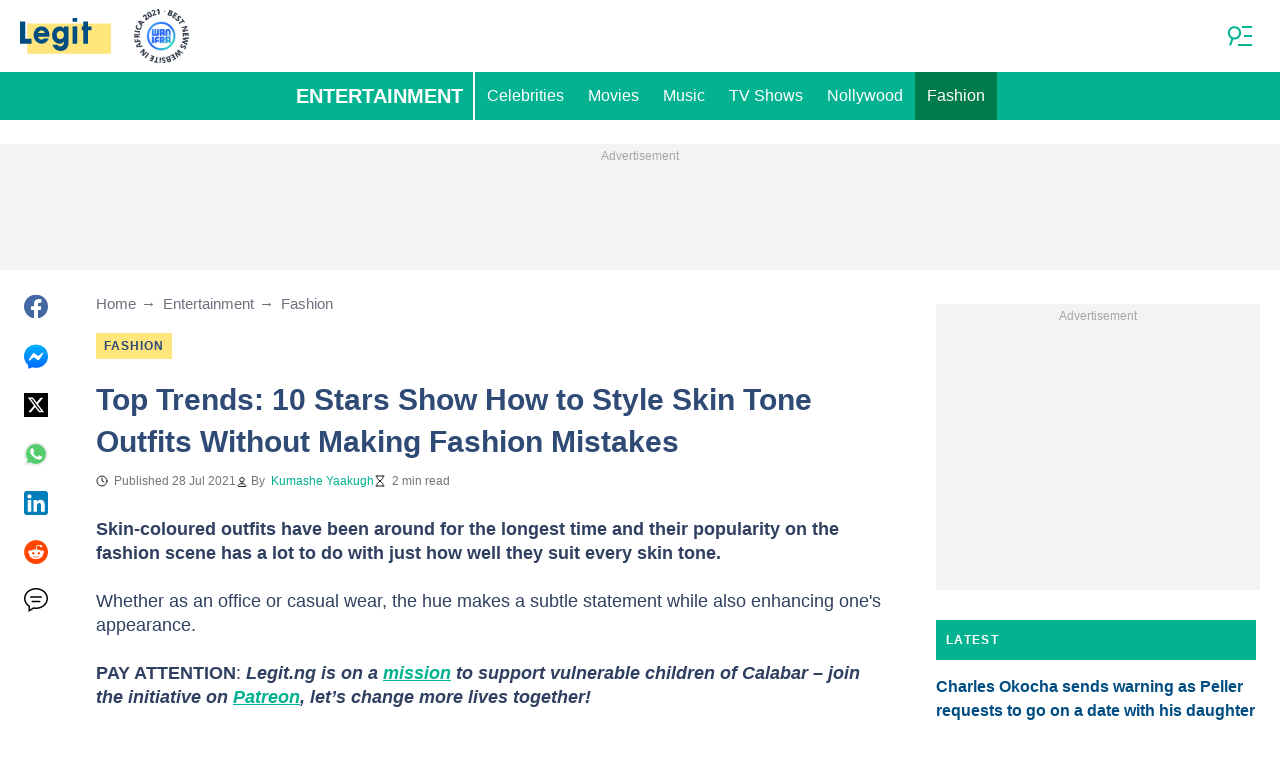

--- FILE ---
content_type: application/javascript
request_url: https://htlbid.com/v3/legit.ng/htlbid.js
body_size: 6673
content:
/*HTLv3*/(e=>{e.ADITUDE_WRAPPER_CONFIG={SITE_DOMAIN:"legit.ng",HTLBID_GLOBAL:"htl",BID_MODIFIERS:{seedtag:.9,smilewanted:.9},PREBID_ALIASES:[],GPT_SET_CENTERING:!0,PREBID_CONFIG:{minBidCacheTTL:0,eventHistoryTTL:30,enableTIDs:!0,useBidCache:!0,priceGranularity:{buckets:[{max:3,increment:.01},{max:8,increment:.05},{max:10,increment:.5},{max:50,increment:1}]},userSync:{filterSettings:{iframe:{bidders:"*",filter:"include"}},auctionDelay:300},v3Settings:{gdpr:{timeout:2e3},gpp:{timeout:2e3}},floors:{}},PREBID_GLOBAL:"pbjs",SLOT_PREFIX:"",ALL_AD_UNITS:[{slot:".htlad-legit_anchor",code:"/76590364/legit_anchor",targeting:{},interstitial:!1,oop:!1,mediaTypes:{banner:{sizes:[{sizes:[[320,50],[320,100]],viewport:[0,0]},{sizes:[[728,90],[970,90],[1e3,90]],viewport:[1024,0]}]}},bids:[{viewport:[0,0],bids:[[{bidder:"sharethrough",params:{pkey:"pyzVFhpcSP37FTEPWiDPbk4t"}},{bidder:"ix",params:{siteId:"605404"}},{bidder:"medianet",params:{cid:"8CU1FDX19",crid:"953749482"}},{bidder:"minutemedia",params:{org:"01hdknevqs9t",placementId:"hb_display"}},{bidder:"sovrn",params:{tagid:"1265435"}},{bidder:"smilewanted",params:{zoneId:"legit.ng_hb_display"}},{bidder:"appnexus",params:{placementId:33991885}},{bidder:"pubmatic",params:{publisherId:"161689"}},{bidder:"rubicon",params:{accountId:"24358",siteId:"417294",zoneId:"2356954",position:"btf"}},{bidder:"triplelift",params:{inventoryCode:"legit_anchor_HDX"}},{bidder:"openx",params:{delDomain:"legitmedia-d.openx.net",unit:"561220528"}},{bidder:"gumgum",params:{zone:"qnrvukio"}},{bidder:"unruly",params:{siteId:247614}},{bidder:"eskimi",params:{placementId:3109}},{bidder:"seedtag",params:{publisherId:"1818-5814-01",adUnitId:"35237971",placement:"inScreen"}},{bidder:"kueezrtb",params:{cId:"6836c50dce71dcca64dc45c5",pId:"65lk7c192882r0011813fn9"}},{bidder:"richaudience",params:{pid:"MP_yUuCbfNaqv_DSP",supplyType:"site"}},{bidder:"cpmstar",params:{placementId:90636}},{bidder:"adagio",params:{organizationId:"1533",site:"legit-ng",placement:"legit_anchor",environment:"mobile",adUnitElementId:"div-id",useAdUnitCodeAsAdUnitElementId:!0}},{bidder:"optidigital",params:{placementId:"Anchor",publisherId:"p406"}}]]},{viewport:[1024,0],bids:[[{bidder:"sharethrough",params:{pkey:"pyzVFhpcSP37FTEPWiDPbk4t"}},{bidder:"ix",params:{siteId:"605404"}},{bidder:"medianet",params:{cid:"8CU1FDX19",crid:"953749482"}},{bidder:"minutemedia",params:{org:"01hdknevqs9t",placementId:"hb_display"}},{bidder:"sovrn",params:{tagid:"1265435"}},{bidder:"smilewanted",params:{zoneId:"legit.ng_hb_display"}},{bidder:"appnexus",params:{placementId:33991885}},{bidder:"pubmatic",params:{publisherId:"161689"}},{bidder:"rubicon",params:{accountId:"24358",siteId:"417294",zoneId:"2356954",position:"btf"}},{bidder:"triplelift",params:{inventoryCode:"legit_anchor_HDX"}},{bidder:"openx",params:{delDomain:"legitmedia-d.openx.net",unit:"561220538"}},{bidder:"gumgum",params:{zone:"qnrvukio"}},{bidder:"unruly",params:{siteId:247614}},{bidder:"eskimi",params:{placementId:3109}},{bidder:"seedtag",params:{publisherId:"1818-5814-01",adUnitId:"35237971",placement:"inScreen"}},{bidder:"kueezrtb",params:{cId:"6836c50dce71dcca64dc45c5",pId:"65lk7c192882r0011813fn9"}},{bidder:"richaudience",params:{pid:"MP_yUuCbfNaqv_DSP",supplyType:"site"}},{bidder:"cpmstar",params:{placementId:90636}},{bidder:"adagio",params:{organizationId:"1533",site:"legit-ng",placement:"legit_anchor",environment:"desktop",adUnitElementId:"div-id",useAdUnitCodeAsAdUnitElementId:!0}},{bidder:"optidigital",params:{placementId:"Anchor",publisherId:"p406"}}]]}]},{slot:".htlad-legit_bottom_rectangle",code:"/76590364/legit_sidebar_bottom",targeting:{},interstitial:!1,oop:!1,mediaTypes:{banner:{sizes:[{sizes:[[300,250]],viewport:[0,0]},{sizes:[[160,600],[300,250],[300,600],"fluid"],viewport:[1024,0]}]}},bids:[{viewport:[0,0],bids:[[{bidder:"sharethrough",params:{pkey:"pyzVFhpcSP37FTEPWiDPbk4t"}},{bidder:"ix",params:{siteId:"605404"}},{bidder:"medianet",params:{cid:"8CU1FDX19",crid:"953749482"}},{bidder:"minutemedia",params:{org:"01hdknevqs9t",placementId:"hb_display"}},{bidder:"sovrn",params:{tagid:"1265441"}},{bidder:"smilewanted",params:{zoneId:"legit.ng_hb_display"}},{bidder:"appnexus",params:{placementId:33991885}},{bidder:"pubmatic",params:{publisherId:"161689"}},{bidder:"rubicon",params:{accountId:"24358",siteId:"417294",zoneId:"2356962",position:"btf"}},{bidder:"triplelift",params:{inventoryCode:"legit_interscroller_mobile_300x600"}},{bidder:"openx",params:{delDomain:"legitmedia-d.openx.net",unit:"561220560"}},{bidder:"gumgum",params:{zone:"qnrvukio",slot:1293192}},{bidder:"unruly",params:{siteId:247614}},{bidder:"eskimi",params:{placementId:3109}},{bidder:"seedtag",params:{publisherId:"1818-5814-01",adUnitId:"35237981",placement:"inBanner"}},{bidder:"kueezrtb",params:{cId:"6836c50dce71dcca64dc45c5",pId:"65lk7c192882r0011813fn9"}},{bidder:"richaudience",params:{pid:"MP_yUuCbfNaqv_DSP",supplyType:"site"}},{bidder:"cpmstar",params:{placementId:90636}},{bidder:"adagio",params:{organizationId:"1533",site:"legit-ng",placement:"legit_bottom_rectangle",environment:"mobile",adUnitElementId:"div-id",useAdUnitCodeAsAdUnitElementId:!0}},{bidder:"optidigital",params:{placementId:"Rectangle",publisherId:"p406"}}]]},{viewport:[1024,0],bids:[[{bidder:"sharethrough",params:{pkey:"pyzVFhpcSP37FTEPWiDPbk4t"}},{bidder:"ix",params:{siteId:"605404"}},{bidder:"medianet",params:{cid:"8CU1FDX19",crid:"953749482"}},{bidder:"minutemedia",params:{org:"01hdknevqs9t",placementId:"hb_display"}},{bidder:"sovrn",params:{tagid:"1265441"}},{bidder:"smilewanted",params:{zoneId:"legit.ng_hb_display"}},{bidder:"appnexus",params:{placementId:33991885}},{bidder:"pubmatic",params:{publisherId:"161689"}},{bidder:"rubicon",params:{accountId:"24358",siteId:"417294",zoneId:"2356962",position:"btf"}},{bidder:"triplelift",params:{inventoryCode:"legit_interscroller_mobile_300x600"}},{bidder:"openx",params:{delDomain:"legitmedia-d.openx.net",unit:"561220560"}},{bidder:"gumgum",params:{zone:"qnrvukio",slot:1293192}},{bidder:"unruly",params:{siteId:247614}},{bidder:"eskimi",params:{placementId:3109}},{bidder:"seedtag",params:{publisherId:"1818-5814-01",adUnitId:"35237981",placement:"inBanner"}},{bidder:"kueezrtb",params:{cId:"6836c50dce71dcca64dc45c5",pId:"65lk7c192882r0011813fn9"}},{bidder:"richaudience",params:{pid:"MP_yUuCbfNaqv_DSP",supplyType:"site"}},{bidder:"cpmstar",params:{placementId:90636}},{bidder:"adagio",params:{organizationId:"1533",site:"legit-ng",placement:"legit_bottom_rectangle",environment:"desktop",adUnitElementId:"div-id",useAdUnitCodeAsAdUnitElementId:!0}},{bidder:"optidigital",params:{placementId:"Rectangle",publisherId:"p406"}},{bidder:"openx",params:{delDomain:"legitmedia-d.openx.net",unit:"561220563"}},{bidder:"openx",params:{delDomain:"legitmedia-d.openx.net",unit:"561220557"}}]]}]},{slot:".htlad-legit_desktop_branding",code:"/76590364/legit_branding",targeting:{},interstitial:!1,oop:!1,mediaTypes:{banner:{sizes:[{sizes:[],viewport:[0,0]},{sizes:[[1,1]],viewport:[1024,0]}]}},bids:[{viewport:[0,0],bids:[]},{viewport:[1024,0],bids:[]}]},{slot:".htlad-legit_home_bottom_1",code:"/76590364/legit_tenancy_01",targeting:{},interstitial:!1,oop:!1,mediaTypes:{banner:{sizes:[{sizes:[[300,250],"fluid"],viewport:[0,0]},{sizes:[[300,250],"fluid"],viewport:[1024,0]}]}},bids:[{viewport:[0,0],bids:[[{bidder:"sharethrough",params:{pkey:"pyzVFhpcSP37FTEPWiDPbk4t"}},{bidder:"ix",params:{siteId:"605404"}},{bidder:"medianet",params:{cid:"8CU1FDX19",crid:"953749482"}},{bidder:"minutemedia",params:{org:"01hdknevqs9t",placementId:"hb_display"}},{bidder:"sovrn",params:{tagid:"1265441"}},{bidder:"smilewanted",params:{zoneId:"legit.ng_hb_display"}},{bidder:"appnexus",params:{placementId:33991885}},{bidder:"pubmatic",params:{publisherId:"161689"}},{bidder:"rubicon",params:{accountId:"24358",siteId:"417294",zoneId:"2356962",position:"btf"}},{bidder:"triplelift",params:{inventoryCode:"legit_intext_HDX_300x250"}},{bidder:"gumgum",params:{zone:"qnrvukio",slot:1293192}},{bidder:"unruly",params:{siteId:247614}},{bidder:"eskimi",params:{placementId:3109}},{bidder:"seedtag",params:{publisherId:"1818-5814-01",adUnitId:"35237981",placement:"inBanner"}},{bidder:"kueezrtb",params:{cId:"6836c50dce71dcca64dc45c5",pId:"65lk7c192882r0011813fn9"}},{bidder:"richaudience",params:{pid:"MP_yUuCbfNaqv_DSP",supplyType:"site"}},{bidder:"cpmstar",params:{placementId:90636}},{bidder:"adagio",params:{organizationId:"1533",site:"legit-ng",placement:"legit_home_bottom_1",environment:"mobile",adUnitElementId:"div-id",useAdUnitCodeAsAdUnitElementId:!0}},{bidder:"optidigital",params:{placementId:"Rectangle",publisherId:"p406"}},{bidder:"openx",params:{delDomain:"legitmedia-d.openx.net",unit:"561220560"}}]]},{viewport:[1024,0],bids:[[{bidder:"sharethrough",params:{pkey:"pyzVFhpcSP37FTEPWiDPbk4t"}},{bidder:"ix",params:{siteId:"605404"}},{bidder:"medianet",params:{cid:"8CU1FDX19",crid:"953749482"}},{bidder:"minutemedia",params:{org:"01hdknevqs9t",placementId:"hb_display"}},{bidder:"sovrn",params:{tagid:"1265441"}},{bidder:"smilewanted",params:{zoneId:"legit.ng_hb_display"}},{bidder:"appnexus",params:{placementId:33991885}},{bidder:"pubmatic",params:{publisherId:"161689"}},{bidder:"rubicon",params:{accountId:"24358",siteId:"417294",zoneId:"2356962",position:"btf"}},{bidder:"triplelift",params:{inventoryCode:"legit_intext_HDX_300x250"}},{bidder:"gumgum",params:{zone:"qnrvukio",slot:1293192}},{bidder:"unruly",params:{siteId:247614}},{bidder:"eskimi",params:{placementId:3109}},{bidder:"seedtag",params:{publisherId:"1818-5814-01",adUnitId:"35237981",placement:"inBanner"}},{bidder:"kueezrtb",params:{cId:"6836c50dce71dcca64dc45c5",pId:"65lk7c192882r0011813fn9"}},{bidder:"richaudience",params:{pid:"MP_yUuCbfNaqv_DSP",supplyType:"site"}},{bidder:"cpmstar",params:{placementId:90636}},{bidder:"adagio",params:{organizationId:"1533",site:"legit-ng",placement:"legit_home_bottom_1",environment:"desktop",adUnitElementId:"div-id",useAdUnitCodeAsAdUnitElementId:!0}},{bidder:"optidigital",params:{placementId:"Rectangle",publisherId:"p406"}},{bidder:"openx",params:{delDomain:"legitmedia-d.openx.net",unit:"561220560"}}]]}]},{slot:".htlad-legit_home_bottom_2",code:"/76590364/legit_tenancy_02",targeting:{},interstitial:!1,oop:!1,mediaTypes:{banner:{sizes:[{sizes:[[300,250],"fluid"],viewport:[0,0]},{sizes:[[300,250],"fluid"],viewport:[1024,0]}]}},bids:[{viewport:[0,0],bids:[[{bidder:"sharethrough",params:{pkey:"pyzVFhpcSP37FTEPWiDPbk4t"}},{bidder:"ix",params:{siteId:"605404"}},{bidder:"medianet",params:{cid:"8CU1FDX19",crid:"953749482"}},{bidder:"minutemedia",params:{org:"01hdknevqs9t",placementId:"hb_display"}},{bidder:"sovrn",params:{tagid:"1265441"}},{bidder:"smilewanted",params:{zoneId:"legit.ng_hb_display"}},{bidder:"appnexus",params:{placementId:33991885}},{bidder:"pubmatic",params:{publisherId:"161689"}},{bidder:"rubicon",params:{accountId:"24358",siteId:"417294",zoneId:"2356962",position:"btf"}},{bidder:"triplelift",params:{inventoryCode:"legit_intext_HDX_300x250"}},{bidder:"gumgum",params:{zone:"qnrvukio",slot:1293192}},{bidder:"unruly",params:{siteId:247614}},{bidder:"eskimi",params:{placementId:3109}},{bidder:"seedtag",params:{publisherId:"1818-5814-01",adUnitId:"35237981",placement:"inBanner"}},{bidder:"kueezrtb",params:{cId:"6836c50dce71dcca64dc45c5",pId:"65lk7c192882r0011813fn9"}},{bidder:"richaudience",params:{pid:"MP_yUuCbfNaqv_DSP",supplyType:"site"}},{bidder:"cpmstar",params:{placementId:90636}},{bidder:"adagio",params:{organizationId:"1533",site:"legit-ng",placement:"legit_home_bottom_2",environment:"mobile",adUnitElementId:"div-id",useAdUnitCodeAsAdUnitElementId:!0}},{bidder:"optidigital",params:{placementId:"Rectangle",publisherId:"p406"}},{bidder:"openx",params:{delDomain:"legitmedia-d.openx.net",unit:"561220560"}}]]},{viewport:[1024,0],bids:[[{bidder:"sharethrough",params:{pkey:"pyzVFhpcSP37FTEPWiDPbk4t"}},{bidder:"ix",params:{siteId:"605404"}},{bidder:"medianet",params:{cid:"8CU1FDX19",crid:"953749482"}},{bidder:"minutemedia",params:{org:"01hdknevqs9t",placementId:"hb_display"}},{bidder:"sovrn",params:{tagid:"1265441"}},{bidder:"smilewanted",params:{zoneId:"legit.ng_hb_display"}},{bidder:"appnexus",params:{placementId:33991885}},{bidder:"pubmatic",params:{publisherId:"161689"}},{bidder:"rubicon",params:{accountId:"24358",siteId:"417294",zoneId:"2356962",position:"btf"}},{bidder:"triplelift",params:{inventoryCode:"legit_intext_HDX_300x250"}},{bidder:"gumgum",params:{zone:"qnrvukio",slot:1293192}},{bidder:"unruly",params:{siteId:247614}},{bidder:"eskimi",params:{placementId:3109}},{bidder:"seedtag",params:{publisherId:"1818-5814-01",adUnitId:"35237981",placement:"inBanner"}},{bidder:"kueezrtb",params:{cId:"6836c50dce71dcca64dc45c5",pId:"65lk7c192882r0011813fn9"}},{bidder:"richaudience",params:{pid:"MP_yUuCbfNaqv_DSP",supplyType:"site"}},{bidder:"cpmstar",params:{placementId:90636}},{bidder:"adagio",params:{organizationId:"1533",site:"legit-ng",placement:"legit_home_bottom_2",environment:"desktop",adUnitElementId:"div-id",useAdUnitCodeAsAdUnitElementId:!0}},{bidder:"optidigital",params:{placementId:"Rectangle",publisherId:"p406"}},{bidder:"openx",params:{delDomain:"legitmedia-d.openx.net",unit:"561220560"}}]]}]},{slot:".htlad-legit_home_bottom_3",code:"/76590364/legit_tenancy_03",targeting:{},interstitial:!1,oop:!1,mediaTypes:{banner:{sizes:[{sizes:[[300,250],"fluid"],viewport:[0,0]},{sizes:[[300,250],"fluid"],viewport:[1024,0]}]}},bids:[{viewport:[0,0],bids:[[{bidder:"sharethrough",params:{pkey:"pyzVFhpcSP37FTEPWiDPbk4t"}},{bidder:"ix",params:{siteId:"605404"}},{bidder:"medianet",params:{cid:"8CU1FDX19",crid:"953749482"}},{bidder:"minutemedia",params:{org:"01hdknevqs9t",placementId:"hb_display"}},{bidder:"sovrn",params:{tagid:"1265441"}},{bidder:"smilewanted",params:{zoneId:"legit.ng_hb_display"}},{bidder:"appnexus",params:{placementId:33991885}},{bidder:"pubmatic",params:{publisherId:"161689"}},{bidder:"rubicon",params:{accountId:"24358",siteId:"417294",zoneId:"2356962",position:"btf"}},{bidder:"triplelift",params:{inventoryCode:"legit_intext_HDX_300x250"}},{bidder:"gumgum",params:{zone:"qnrvukio",slot:1293192}},{bidder:"unruly",params:{siteId:247614}},{bidder:"eskimi",params:{placementId:3109}},{bidder:"seedtag",params:{publisherId:"1818-5814-01",adUnitId:"35237981",placement:"inBanner"}},{bidder:"kueezrtb",params:{cId:"6836c50dce71dcca64dc45c5",pId:"65lk7c192882r0011813fn9"}},{bidder:"richaudience",params:{pid:"MP_yUuCbfNaqv_DSP",supplyType:"site"}},{bidder:"cpmstar",params:{placementId:90636}},{bidder:"adagio",params:{organizationId:"1533",site:"legit-ng",placement:"legit_home_bottom_3",environment:"mobile",adUnitElementId:"div-id",useAdUnitCodeAsAdUnitElementId:!0}},{bidder:"optidigital",params:{placementId:"Rectangle",publisherId:"p406"}},{bidder:"openx",params:{delDomain:"legitmedia-d.openx.net",unit:"561220560"}}]]},{viewport:[1024,0],bids:[[{bidder:"sharethrough",params:{pkey:"pyzVFhpcSP37FTEPWiDPbk4t"}},{bidder:"ix",params:{siteId:"605404"}},{bidder:"medianet",params:{cid:"8CU1FDX19",crid:"953749482"}},{bidder:"minutemedia",params:{org:"01hdknevqs9t",placementId:"hb_display"}},{bidder:"sovrn",params:{tagid:"1265441"}},{bidder:"smilewanted",params:{zoneId:"legit.ng_hb_display"}},{bidder:"appnexus",params:{placementId:33991885}},{bidder:"pubmatic",params:{publisherId:"161689"}},{bidder:"rubicon",params:{accountId:"24358",siteId:"417294",zoneId:"2356962",position:"btf"}},{bidder:"triplelift",params:{inventoryCode:"legit_intext_HDX_300x250"}},{bidder:"gumgum",params:{zone:"qnrvukio",slot:1293192}},{bidder:"unruly",params:{siteId:247614}},{bidder:"eskimi",params:{placementId:3109}},{bidder:"seedtag",params:{publisherId:"1818-5814-01",adUnitId:"35237981",placement:"inBanner"}},{bidder:"kueezrtb",params:{cId:"6836c50dce71dcca64dc45c5",pId:"65lk7c192882r0011813fn9"}},{bidder:"richaudience",params:{pid:"MP_yUuCbfNaqv_DSP",supplyType:"site"}},{bidder:"cpmstar",params:{placementId:90636}},{bidder:"adagio",params:{organizationId:"1533",site:"legit-ng",placement:"legit_home_bottom_3",environment:"desktop",adUnitElementId:"div-id",useAdUnitCodeAsAdUnitElementId:!0}},{bidder:"optidigital",params:{placementId:"Rectangle",publisherId:"p406"}},{bidder:"openx",params:{delDomain:"legitmedia-d.openx.net",unit:"561220560"}}]]}]},{slot:".htlad-legit_home_mid",code:"/76590364/legit_03",targeting:{},interstitial:!1,oop:!1,mediaTypes:{banner:{sizes:[{sizes:["fluid",[300,250],[320,50],[320,100]],viewport:[0,0]},{sizes:["fluid",[728,90],[970,90]],viewport:[1024,0]}]}},bids:[{viewport:[0,0],bids:[[{bidder:"sharethrough",params:{pkey:"pyzVFhpcSP37FTEPWiDPbk4t"}},{bidder:"ix",params:{siteId:"605404"}},{bidder:"medianet",params:{cid:"8CU1FDX19",crid:"953749482"}},{bidder:"minutemedia",params:{org:"01hdknevqs9t",placementId:"hb_display"}},{bidder:"sovrn",params:{tagid:"1265441"}},{bidder:"smilewanted",params:{zoneId:"legit.ng_hb_display"}},{bidder:"appnexus",params:{placementId:33991885}},{bidder:"pubmatic",params:{publisherId:"161689"}},{bidder:"rubicon",params:{accountId:"24358",siteId:"417294",zoneId:"2356962",position:"btf"}},{bidder:"triplelift",params:{inventoryCode:"legit_intext_HDX_300x250"}},{bidder:"gumgum",params:{zone:"qnrvukio",slot:1293192}},{bidder:"unruly",params:{siteId:247614}},{bidder:"eskimi",params:{placementId:3109}},{bidder:"seedtag",params:{publisherId:"1818-5814-01",adUnitId:"35237981",placement:"inBanner"}},{bidder:"kueezrtb",params:{cId:"6836c50dce71dcca64dc45c5",pId:"65lk7c192882r0011813fn9"}},{bidder:"richaudience",params:{pid:"MP_yUuCbfNaqv_DSP",supplyType:"site"}},{bidder:"cpmstar",params:{placementId:90636}},{bidder:"adagio",params:{organizationId:"1533",site:"legit-ng",placement:"legit_home_mid",environment:"mobile",adUnitElementId:"div-id",useAdUnitCodeAsAdUnitElementId:!0}},{bidder:"openx",params:{delDomain:"legitmedia-d.openx.net",unit:"561220569"}},{bidder:"openx",params:{delDomain:"legitmedia-d.openx.net",unit:"561220566"}},{bidder:"openx",params:{delDomain:"legitmedia-d.openx.net",unit:"561220560"}}]]},{viewport:[1024,0],bids:[[{bidder:"sharethrough",params:{pkey:"pyzVFhpcSP37FTEPWiDPbk4t"}},{bidder:"ix",params:{siteId:"605404"}},{bidder:"medianet",params:{cid:"8CU1FDX19",crid:"953749482"}},{bidder:"minutemedia",params:{org:"01hdknevqs9t",placementId:"hb_display"}},{bidder:"sovrn",params:{tagid:"1265441"}},{bidder:"smilewanted",params:{zoneId:"legit.ng_hb_display"}},{bidder:"appnexus",params:{placementId:33991885}},{bidder:"pubmatic",params:{publisherId:"161689"}},{bidder:"rubicon",params:{accountId:"24358",siteId:"417294",zoneId:"2356962",position:"btf"}},{bidder:"triplelift",params:{inventoryCode:"legit_intext_HDX_300x250"}},{bidder:"gumgum",params:{zone:"qnrvukio",slot:1293192}},{bidder:"unruly",params:{siteId:247614}},{bidder:"eskimi",params:{placementId:3109}},{bidder:"seedtag",params:{publisherId:"1818-5814-01",adUnitId:"35237981",placement:"inBanner"}},{bidder:"kueezrtb",params:{cId:"6836c50dce71dcca64dc45c5",pId:"65lk7c192882r0011813fn9"}},{bidder:"richaudience",params:{pid:"MP_yUuCbfNaqv_DSP",supplyType:"site"}},{bidder:"cpmstar",params:{placementId:90636}},{bidder:"adagio",params:{organizationId:"1533",site:"legit-ng",placement:"legit_home_mid",environment:"desktop",adUnitElementId:"div-id",useAdUnitCodeAsAdUnitElementId:!0}},{bidder:"openx",params:{delDomain:"legitmedia-d.openx.net",unit:"561220544"}},{bidder:"openx",params:{delDomain:"legitmedia-d.openx.net",unit:"561220553"}}]]}]},{slot:".htlad-legit_home_rectangle",code:"/76590364/legit_02",targeting:{},interstitial:!1,oop:!1,mediaTypes:{banner:{sizes:[{sizes:[[320,50]],viewport:[0,0]},{sizes:[[300,250]],viewport:[1024,0]}]}},bids:[{viewport:[0,0],bids:[[{bidder:"sharethrough",params:{pkey:"pyzVFhpcSP37FTEPWiDPbk4t"}},{bidder:"ix",params:{siteId:"605404"}},{bidder:"medianet",params:{cid:"8CU1FDX19",crid:"953749482"}},{bidder:"minutemedia",params:{org:"01hdknevqs9t",placementId:"hb_display"}},{bidder:"sovrn",params:{tagid:"1265441"}},{bidder:"smilewanted",params:{zoneId:"legit.ng_hb_display"}},{bidder:"appnexus",params:{placementId:33991885}},{bidder:"pubmatic",params:{publisherId:"161689"}},{bidder:"rubicon",params:{accountId:"24358",siteId:"417294",zoneId:"2356962",position:"btf"}},{bidder:"triplelift",params:{inventoryCode:"legit_intext_HDX_300x250"}},{bidder:"openx",params:{delDomain:"legitmedia-d.openx.net",unit:"561220569"}},{bidder:"gumgum",params:{zone:"qnrvukio",slot:1293192}},{bidder:"unruly",params:{siteId:247614}},{bidder:"eskimi",params:{placementId:3109}},{bidder:"seedtag",params:{publisherId:"1818-5814-01",adUnitId:"35237981",placement:"inBanner"}},{bidder:"kueezrtb",params:{cId:"6836c50dce71dcca64dc45c5",pId:"65lk7c192882r0011813fn9"}},{bidder:"richaudience",params:{pid:"MP_yUuCbfNaqv_DSP",supplyType:"site"}},{bidder:"cpmstar",params:{placementId:90636}},{bidder:"adagio",params:{organizationId:"1533",site:"legit-ng",placement:"legit_home_rectangle",environment:"mobile",adUnitElementId:"div-id",useAdUnitCodeAsAdUnitElementId:!0}},{bidder:"optidigital",params:{placementId:"Rectangle",publisherId:"p406"}}]]},{viewport:[1024,0],bids:[[{bidder:"sharethrough",params:{pkey:"pyzVFhpcSP37FTEPWiDPbk4t"}},{bidder:"ix",params:{siteId:"605404"}},{bidder:"medianet",params:{cid:"8CU1FDX19",crid:"953749482"}},{bidder:"minutemedia",params:{org:"01hdknevqs9t",placementId:"hb_display"}},{bidder:"sovrn",params:{tagid:"1265441"}},{bidder:"smilewanted",params:{zoneId:"legit.ng_hb_display"}},{bidder:"appnexus",params:{placementId:33991885}},{bidder:"pubmatic",params:{publisherId:"161689"}},{bidder:"rubicon",params:{accountId:"24358",siteId:"417294",zoneId:"2356962",position:"btf"}},{bidder:"triplelift",params:{inventoryCode:"legit_intext_HDX_300x250"}},{bidder:"openx",params:{delDomain:"legitmedia-d.openx.net",unit:"561220560"}},{bidder:"gumgum",params:{zone:"qnrvukio",slot:1293192}},{bidder:"unruly",params:{siteId:247614}},{bidder:"eskimi",params:{placementId:3109}},{bidder:"seedtag",params:{publisherId:"1818-5814-01",adUnitId:"35237981",placement:"inBanner"}},{bidder:"kueezrtb",params:{cId:"6836c50dce71dcca64dc45c5",pId:"65lk7c192882r0011813fn9"}},{bidder:"richaudience",params:{pid:"MP_yUuCbfNaqv_DSP",supplyType:"site"}},{bidder:"cpmstar",params:{placementId:90636}},{bidder:"adagio",params:{organizationId:"1533",site:"legit-ng",placement:"legit_home_rectangle",environment:"desktop",adUnitElementId:"div-id",useAdUnitCodeAsAdUnitElementId:!0}},{bidder:"optidigital",params:{placementId:"Rectangle",publisherId:"p406"}}]]}]},{slot:".htlad-legit_interscroller",code:"/76590364/legit_interscroller",targeting:{},interstitial:!1,oop:!1,mediaTypes:{banner:{sizes:[{sizes:[[300,600],[320,480]],viewport:[0,0]},{sizes:[],viewport:[1024,0]}]}},bids:[{viewport:[0,0],bids:[[{bidder:"sharethrough",params:{pkey:"pyzVFhpcSP37FTEPWiDPbk4t"}},{bidder:"ix",params:{siteId:"605404"}},{bidder:"medianet",params:{cid:"8CU1FDX19",crid:"953749482"}},{bidder:"minutemedia",params:{org:"01hdknevqs9t",placementId:"hb_display"}},{bidder:"sovrn",params:{tagid:"1265444"}},{bidder:"smilewanted",params:{zoneId:"legit.ng_hb_display"}},{bidder:"appnexus",params:{placementId:33991885}},{bidder:"pubmatic",params:{publisherId:"161689"}},{bidder:"rubicon",params:{accountId:"24358",siteId:"417294",zoneId:"2643850",position:"btf"}},{bidder:"triplelift",params:{inventoryCode:"legit_interscroller_mobile_300x600"}},{bidder:"gumgum",params:{zone:"qnrvukio",slot:1293192}},{bidder:"unruly",params:{siteId:247614}},{bidder:"eskimi",params:{placementId:3109}},{bidder:"seedtag",params:{publisherId:"1818-5814-01",adUnitId:"35237988",placement:"inBanner"}},{bidder:"kueezrtb",params:{cId:"6836c50dce71dcca64dc45c5",pId:"65lk7c192882r0011813fn9"}},{bidder:"richaudience",params:{pid:"MP_yUuCbfNaqv_DSP",supplyType:"site"}},{bidder:"cpmstar",params:{placementId:90636}},{bidder:"adagio",params:{organizationId:"1533",site:"legit-ng",placement:"legit_interscroller",environment:"mobile",adUnitElementId:"div-id",useAdUnitCodeAsAdUnitElementId:!0}},{bidder:"optidigital",params:{placementId:"Interscroller",publisherId:"p406"}},{bidder:"openx",params:{delDomain:"legitmedia-d.openx.net",unit:"561220572"}},{bidder:"openx",params:{delDomain:"legitmedia-d.openx.net",unit:"561220575"}}]]},{viewport:[1024,0],bids:[]}]},{slot:".htlad-legit_intext_bottom",code:"/76590364/legit_intext_03",targeting:{},interstitial:!1,oop:!1,mediaTypes:{banner:{sizes:[{sizes:["fluid",[300,250],[320,50],[320,100]],viewport:[0,0]},{sizes:[[728,90],[300,250],"fluid"],viewport:[1024,0]}]}},bids:[{viewport:[0,0],bids:[[{bidder:"sharethrough",params:{pkey:"pyzVFhpcSP37FTEPWiDPbk4t"}},{bidder:"ix",params:{siteId:"605404"}},{bidder:"medianet",params:{cid:"8CU1FDX19",crid:"953749482"}},{bidder:"minutemedia",params:{org:"01hdknevqs9t",placementId:"hb_display"}},{bidder:"sovrn",params:{tagid:"1265439"}},{bidder:"smilewanted",params:{zoneId:"legit.ng_hb_display"}},{bidder:"appnexus",params:{placementId:33991885}},{bidder:"pubmatic",params:{publisherId:"161689"}},{bidder:"rubicon",params:{accountId:"24358",siteId:"417294",zoneId:"2356960",position:"btf"}},{bidder:"triplelift",params:{inventoryCode:"legit_intext_HDX_300x250"}},{bidder:"gumgum",params:{zone:"qnrvukio",slot:1293192}},{bidder:"unruly",params:{siteId:247614}},{bidder:"eskimi",params:{placementId:3109}},{bidder:"seedtag",params:{publisherId:"1818-5814-01",adUnitId:"35237980",placement:"inArticle"}},{bidder:"kueezrtb",params:{cId:"6836c50dce71dcca64dc45c5",pId:"65lk7c192882r0011813fn9"}},{bidder:"richaudience",params:{pid:"MP_yUuCbfNaqv_DSP",supplyType:"site"}},{bidder:"cpmstar",params:{placementId:90636}},{bidder:"adagio",params:{organizationId:"1533",site:"legit-ng",placement:"legit_intext_bottom",environment:"mobile",adUnitElementId:"div-id",useAdUnitCodeAsAdUnitElementId:!0}},{bidder:"optidigital",params:{placementId:"In_text",publisherId:"p406"}},{bidder:"openx",params:{delDomain:"legitmedia-d.openx.net",unit:"561220535"}},{bidder:"openx",params:{delDomain:"legitmedia-d.openx.net",unit:"561220529"}},{bidder:"openx",params:{delDomain:"legitmedia-d.openx.net",unit:"561220531"}}]]},{viewport:[1024,0],bids:[[{bidder:"sharethrough",params:{pkey:"pyzVFhpcSP37FTEPWiDPbk4t"}},{bidder:"ix",params:{siteId:"605404"}},{bidder:"medianet",params:{cid:"8CU1FDX19",crid:"953749482"}},{bidder:"minutemedia",params:{org:"01hdknevqs9t",placementId:"hb_display"}},{bidder:"sovrn",params:{tagid:"1265439"}},{bidder:"smilewanted",params:{zoneId:"legit.ng_hb_display"}},{bidder:"appnexus",params:{placementId:33991885}},{bidder:"pubmatic",params:{publisherId:"161689"}},{bidder:"rubicon",params:{accountId:"24358",siteId:"417294",zoneId:"2356960",position:"btf"}},{bidder:"triplelift",params:{inventoryCode:"legit_intext_HDX_300x250"}},{bidder:"gumgum",params:{zone:"qnrvukio",slot:1293192}},{bidder:"unruly",params:{siteId:247614}},{bidder:"eskimi",params:{placementId:3109}},{bidder:"seedtag",params:{publisherId:"1818-5814-01",adUnitId:"35237980",placement:"inArticle"}},{bidder:"kueezrtb",params:{cId:"6836c50dce71dcca64dc45c5",pId:"65lk7c192882r0011813fn9"}},{bidder:"richaudience",params:{pid:"MP_yUuCbfNaqv_DSP",supplyType:"site"}},{bidder:"cpmstar",params:{placementId:90636}},{bidder:"adagio",params:{organizationId:"1533",site:"legit-ng",placement:"legit_intext_bottom",environment:"desktop",adUnitElementId:"div-id",useAdUnitCodeAsAdUnitElementId:!0}},{bidder:"optidigital",params:{placementId:"In_text",publisherId:"p406"}},{bidder:"openx",params:{delDomain:"legitmedia-d.openx.net",unit:"561220537"}},{bidder:"openx",params:{delDomain:"legitmedia-d.openx.net",unit:"561220529"}}]]}]},{slot:".htlad-legit_intext_mid",code:"/76590364/legit_intext_02",targeting:{},interstitial:!1,oop:!1,mediaTypes:{banner:{sizes:[{sizes:["fluid",[300,250],[320,50],[320,100]],viewport:[0,0]},{sizes:[[728,90],[300,250],"fluid"],viewport:[1024,0]}]}},bids:[{viewport:[0,0],bids:[[{bidder:"sharethrough",params:{pkey:"pyzVFhpcSP37FTEPWiDPbk4t"}},{bidder:"ix",params:{siteId:"605404"}},{bidder:"medianet",params:{cid:"8CU1FDX19",crid:"953749482"}},{bidder:"minutemedia",params:{org:"01hdknevqs9t",placementId:"hb_display"}},{bidder:"sovrn",params:{tagid:"1265439"}},{bidder:"smilewanted",params:{zoneId:"legit.ng_hb_display"}},{bidder:"appnexus",params:{placementId:33991885}},{bidder:"pubmatic",params:{publisherId:"161689"}},{bidder:"rubicon",params:{accountId:"24358",siteId:"417294",zoneId:"2356960",position:"btf"}},{bidder:"triplelift",params:{inventoryCode:"legit_intext_HDX_300x250"}},{bidder:"gumgum",params:{zone:"qnrvukio",slot:1293192}},{bidder:"unruly",params:{siteId:247614}},{bidder:"eskimi",params:{placementId:3109}},{bidder:"seedtag",params:{publisherId:"1818-5814-01",adUnitId:"35237979",placement:"inArticle"}},{bidder:"kueezrtb",params:{cId:"6836c50dce71dcca64dc45c5",pId:"65lk7c192882r0011813fn9"}},{bidder:"richaudience",params:{pid:"MP_yUuCbfNaqv_DSP",supplyType:"site"}},{bidder:"cpmstar",params:{placementId:90636}},{bidder:"adagio",params:{organizationId:"1533",site:"legit-ng",placement:"legit_intext_mid",environment:"mobile",adUnitElementId:"div-id",useAdUnitCodeAsAdUnitElementId:!0}},{bidder:"optidigital",params:{placementId:"In_text",publisherId:"p406"}},{bidder:"openx",params:{delDomain:"legitmedia-d.openx.net",unit:"561220531"}},{bidder:"openx",params:{delDomain:"legitmedia-d.openx.net",unit:"561220529"}},{bidder:"openx",params:{delDomain:"legitmedia-d.openx.net",unit:"561220535"}}]]},{viewport:[1024,0],bids:[[{bidder:"sharethrough",params:{pkey:"pyzVFhpcSP37FTEPWiDPbk4t"}},{bidder:"ix",params:{siteId:"605404"}},{bidder:"medianet",params:{cid:"8CU1FDX19",crid:"953749482"}},{bidder:"minutemedia",params:{org:"01hdknevqs9t",placementId:"hb_display"}},{bidder:"sovrn",params:{tagid:"1265439"}},{bidder:"smilewanted",params:{zoneId:"legit.ng_hb_display"}},{bidder:"appnexus",params:{placementId:33991885}},{bidder:"pubmatic",params:{publisherId:"161689"}},{bidder:"rubicon",params:{accountId:"24358",siteId:"417294",zoneId:"2356960",position:"btf"}},{bidder:"triplelift",params:{inventoryCode:"legit_intext_HDX_300x250"}},{bidder:"gumgum",params:{zone:"qnrvukio",slot:1293192}},{bidder:"unruly",params:{siteId:247614}},{bidder:"eskimi",params:{placementId:3109}},{bidder:"seedtag",params:{publisherId:"1818-5814-01",adUnitId:"35237979",placement:"inArticle"}},{bidder:"kueezrtb",params:{cId:"6836c50dce71dcca64dc45c5",pId:"65lk7c192882r0011813fn9"}},{bidder:"richaudience",params:{pid:"MP_yUuCbfNaqv_DSP",supplyType:"site"}},{bidder:"cpmstar",params:{placementId:90636}},{bidder:"adagio",params:{organizationId:"1533",site:"legit-ng",placement:"legit_intext_mid",environment:"desktop",adUnitElementId:"div-id",useAdUnitCodeAsAdUnitElementId:!0}},{bidder:"optidigital",params:{placementId:"In_text",publisherId:"p406"}},{bidder:"openx",params:{delDomain:"legitmedia-d.openx.net",unit:"561220537"}},{bidder:"openx",params:{delDomain:"legitmedia-d.openx.net",unit:"561220529"}}]]}]},{slot:".htlad-legit_intext_top",code:"/76590364/legit_intext",targeting:{},interstitial:!1,oop:!1,mediaTypes:{banner:{sizes:[{sizes:["fluid",[300,250],[320,50],[320,100]],viewport:[0,0]},{sizes:[[728,90],[300,250],"fluid"],viewport:[1024,0]}]}},bids:[{viewport:[0,0],bids:[[{bidder:"sharethrough",params:{pkey:"pyzVFhpcSP37FTEPWiDPbk4t"}},{bidder:"ix",params:{siteId:"605404"}},{bidder:"medianet",params:{cid:"8CU1FDX19",crid:"953749482"}},{bidder:"minutemedia",params:{org:"01hdknevqs9t",placementId:"hb_display"}},{bidder:"sovrn",params:{tagid:"1265439"}},{bidder:"smilewanted",params:{zoneId:"legit.ng_hb_display"}},{bidder:"appnexus",params:{placementId:33991885}},{bidder:"pubmatic",params:{publisherId:"161689"}},{bidder:"rubicon",params:{accountId:"24358",siteId:"417294",zoneId:"2356960",position:"atf"}},{bidder:"triplelift",params:{inventoryCode:"legit_intext_HDX_300x250"}},{bidder:"gumgum",params:{zone:"qnrvukio",slot:1293192}},{bidder:"unruly",params:{siteId:247614}},{bidder:"eskimi",params:{placementId:3109}},{bidder:"seedtag",params:{publisherId:"1818-5814-01",adUnitId:"35237979",placement:"inArticle"}},{bidder:"kueezrtb",params:{cId:"6836c50dce71dcca64dc45c5",pId:"65lk7c192882r0011813fn9"}},{bidder:"richaudience",params:{pid:"MP_yUuCbfNaqv_DSP",supplyType:"site"}},{bidder:"cpmstar",params:{placementId:90636}},{bidder:"adagio",params:{organizationId:"1533",site:"legit-ng",placement:"legit_intext_top",environment:"mobile",adUnitElementId:"div-id",useAdUnitCodeAsAdUnitElementId:!0}},{bidder:"optidigital",params:{placementId:"In_text",publisherId:"p406"}},{bidder:"openx",params:{delDomain:"legitmedia-d.openx.net",unit:"561220531"}},{bidder:"openx",params:{delDomain:"legitmedia-d.openx.net",unit:"561220529"}},{bidder:"openx",params:{delDomain:"legitmedia-d.openx.net",unit:"561220535"}}]]},{viewport:[1024,0],bids:[[{bidder:"sharethrough",params:{pkey:"pyzVFhpcSP37FTEPWiDPbk4t"}},{bidder:"ix",params:{siteId:"605404"}},{bidder:"medianet",params:{cid:"8CU1FDX19",crid:"953749482"}},{bidder:"minutemedia",params:{org:"01hdknevqs9t",placementId:"hb_display"}},{bidder:"sovrn",params:{tagid:"1265439"}},{bidder:"smilewanted",params:{zoneId:"legit.ng_hb_display"}},{bidder:"appnexus",params:{placementId:33991885}},{bidder:"pubmatic",params:{publisherId:"161689"}},{bidder:"rubicon",params:{accountId:"24358",siteId:"417294",zoneId:"2356960",position:"atf"}},{bidder:"triplelift",params:{inventoryCode:"legit_intext_HDX_300x250"}},{bidder:"gumgum",params:{zone:"qnrvukio",slot:1293192}},{bidder:"unruly",params:{siteId:247614}},{bidder:"eskimi",params:{placementId:3109}},{bidder:"seedtag",params:{publisherId:"1818-5814-01",adUnitId:"35237979",placement:"inArticle"}},{bidder:"kueezrtb",params:{cId:"6836c50dce71dcca64dc45c5",pId:"65lk7c192882r0011813fn9"}},{bidder:"richaudience",params:{pid:"MP_yUuCbfNaqv_DSP",supplyType:"site"}},{bidder:"cpmstar",params:{placementId:90636}},{bidder:"adagio",params:{organizationId:"1533",site:"legit-ng",placement:"legit_intext_top",environment:"desktop",adUnitElementId:"div-id",useAdUnitCodeAsAdUnitElementId:!0}},{bidder:"optidigital",params:{placementId:"In_text",publisherId:"p406"}},{bidder:"openx",params:{delDomain:"legitmedia-d.openx.net",unit:"561220537"}},{bidder:"openx",params:{delDomain:"legitmedia-d.openx.net",unit:"561220529"}}]]}]},{slot:".htlad-legit_leaderboard",code:"/76590364/legit_01",targeting:{},interstitial:!1,oop:!1,mediaTypes:{banner:{sizes:[{sizes:["fluid",[300,250],[320,50],[320,100]],viewport:[0,0]},{sizes:["fluid",[728,90],[970,90],[1e3,90]],viewport:[1024,0]}]}},bids:[{viewport:[0,0],bids:[[{bidder:"sharethrough",params:{pkey:"pyzVFhpcSP37FTEPWiDPbk4t"}},{bidder:"ix",params:{siteId:"605404"}},{bidder:"medianet",params:{cid:"8CU1FDX19",crid:"953749482"}},{bidder:"minutemedia",params:{org:"01hdknevqs9t",placementId:"hb_display"}},{bidder:"sovrn",params:{tagid:"1265438"}},{bidder:"smilewanted",params:{zoneId:"legit.ng_hb_display"}},{bidder:"appnexus",params:{placementId:33991885}},{bidder:"pubmatic",params:{publisherId:"161689"}},{bidder:"rubicon",params:{accountId:"24358",siteId:"417294",zoneId:"2356958",position:"atf"}},{bidder:"triplelift",params:{inventoryCode:"legit_intext_HDX_300x250"}},{bidder:"openx",params:{delDomain:"legitmedia-d.openx.net",unit:"561220547"}},{bidder:"gumgum",params:{zone:"qnrvukio",slot:1293192}},{bidder:"unruly",params:{siteId:247614}},{bidder:"eskimi",params:{placementId:3109}},{bidder:"seedtag",params:{publisherId:"1818-5814-01",adUnitId:"35237981",placement:"inBanner"}},{bidder:"kueezrtb",params:{cId:"6836c50dce71dcca64dc45c5",pId:"65lk7c192882r0011813fn9"}},{bidder:"richaudience",params:{pid:"MP_yUuCbfNaqv_DSP",supplyType:"site"}},{bidder:"cpmstar",params:{placementId:90636}},{bidder:"adagio",params:{organizationId:"1533",site:"legit-ng",placement:"legit_leaderboard",environment:"mobile",adUnitElementId:"div-id",useAdUnitCodeAsAdUnitElementId:!0}},{bidder:"optidigital",params:{placementId:"Leaderboard",publisherId:"p406"}},{bidder:"openx",params:{delDomain:"legitmedia-d.openx.net",unit:"561220550"}},{bidder:"openx",params:{delDomain:"legitmedia-d.openx.net",unit:"561220541"}}]]},{viewport:[1024,0],bids:[[{bidder:"sharethrough",params:{pkey:"pyzVFhpcSP37FTEPWiDPbk4t"}},{bidder:"ix",params:{siteId:"605404"}},{bidder:"medianet",params:{cid:"8CU1FDX19",crid:"953749482"}},{bidder:"minutemedia",params:{org:"01hdknevqs9t",placementId:"hb_display"}},{bidder:"sovrn",params:{tagid:"1265438"}},{bidder:"smilewanted",params:{zoneId:"legit.ng_hb_display"}},{bidder:"appnexus",params:{placementId:33991885}},{bidder:"pubmatic",params:{publisherId:"161689"}},{bidder:"rubicon",params:{accountId:"24358",siteId:"417294",zoneId:"2356958",position:"atf"}},{bidder:"triplelift",params:{inventoryCode:"legit_intext_HDX_300x250"}},{bidder:"openx",params:{delDomain:"legitmedia-d.openx.net",unit:"561220553"}},{bidder:"gumgum",params:{zone:"qnrvukio",slot:1293192}},{bidder:"unruly",params:{siteId:247614}},{bidder:"eskimi",params:{placementId:3109}},{bidder:"seedtag",params:{publisherId:"1818-5814-01",adUnitId:"35237981",placement:"inBanner"}},{bidder:"kueezrtb",params:{cId:"6836c50dce71dcca64dc45c5",pId:"65lk7c192882r0011813fn9"}},{bidder:"richaudience",params:{pid:"MP_yUuCbfNaqv_DSP",supplyType:"site"}},{bidder:"cpmstar",params:{placementId:90636}},{bidder:"adagio",params:{organizationId:"1533",site:"legit-ng",placement:"legit_leaderboard",environment:"desktop",adUnitElementId:"div-id",useAdUnitCodeAsAdUnitElementId:!0}},{bidder:"optidigital",params:{placementId:"Leaderboard",publisherId:"p406"}},{bidder:"openx",params:{delDomain:"legitmedia-d.openx.net",unit:"561220544"}},{bidder:"openx",params:{delDomain:"legitmedia-d.openx.net",unit:"561220554"}}]]}]},{slot:".htlad-Legit_liveupdate_desktop",code:"/76590364/Legit_liveupdate_desktop",targeting:{},interstitial:!1,oop:!1,mediaTypes:{banner:{sizes:[{sizes:[],viewport:[0,0]},{sizes:[[728,90],[970,90]],viewport:[1024,0]}]}},bids:[{viewport:[0,0],bids:[]},{viewport:[1024,0],bids:[[{bidder:"sharethrough",params:{pkey:"pyzVFhpcSP37FTEPWiDPbk4t"}},{bidder:"ix",params:{siteId:"605404"}},{bidder:"medianet",params:{cid:"8CU1FDX19",crid:"953749482"}},{bidder:"minutemedia",params:{org:"01hdknevqs9t",placementId:"hb_display"}},{bidder:"sovrn",params:{tagid:"1265445"}},{bidder:"smilewanted",params:{zoneId:"legit.ng_hb_display"}},{bidder:"appnexus",params:{placementId:33991885}},{bidder:"pubmatic",params:{publisherId:"161689"}},{bidder:"rubicon",params:{accountId:"24358",siteId:"417294",zoneId:"2356964",position:"btf"}},{bidder:"gumgum",params:{zone:"qnrvukio",slot:1293192}},{bidder:"unruly",params:{siteId:247614}},{bidder:"eskimi",params:{placementId:3109}},{bidder:"seedtag",params:{publisherId:"1818-5814-01",adUnitId:"35237981",placement:"inBanner"}},{bidder:"kueezrtb",params:{cId:"6836c50dce71dcca64dc45c5",pId:"65lk7c192882r0011813fn9"}},{bidder:"richaudience",params:{pid:"MP_yUuCbfNaqv_DSP",supplyType:"site"}},{bidder:"cpmstar",params:{placementId:90636}},{bidder:"adagio",params:{organizationId:"1533",site:"legit-ng",placement:"Legit_liveupdate",environment:"desktop",adUnitElementId:"div-id",useAdUnitCodeAsAdUnitElementId:!0}},{bidder:"optidigital",params:{placementId:"Liveupdate",publisherId:"p406"}},{bidder:"openx",params:{delDomain:"legitmedia-d.openx.net",unit:"561220553"}},{bidder:"openx",params:{delDomain:"legitmedia-d.openx.net",unit:"561220544"}}]]}]},{slot:".htlad-Legit_liveupdate_mobile",code:"/76590364/Legit_liveupdate_mobile",targeting:{},interstitial:!1,oop:!1,mediaTypes:{banner:{sizes:[{sizes:["fluid",[300,250],[320,50],[320,100]],viewport:[0,0]},{sizes:[],viewport:[1024,0]}]}},bids:[{viewport:[0,0],bids:[[{bidder:"sharethrough",params:{pkey:"pyzVFhpcSP37FTEPWiDPbk4t"}},{bidder:"ix",params:{siteId:"605404"}},{bidder:"medianet",params:{cid:"8CU1FDX19",crid:"953749482"}},{bidder:"minutemedia",params:{org:"01hdknevqs9t",placementId:"hb_display"}},{bidder:"sovrn",params:{tagid:"1265445"}},{bidder:"smilewanted",params:{zoneId:"legit.ng_hb_display"}},{bidder:"appnexus",params:{placementId:33991885}},{bidder:"pubmatic",params:{publisherId:"161689"}},{bidder:"rubicon",params:{accountId:"24358",siteId:"417294",zoneId:"2356964",position:"btf"}},{bidder:"gumgum",params:{zone:"qnrvukio",slot:1293192}},{bidder:"unruly",params:{siteId:247614}},{bidder:"eskimi",params:{placementId:3109}},{bidder:"seedtag",params:{publisherId:"1818-5814-01",adUnitId:"35237981",placement:"inBanner"}},{bidder:"kueezrtb",params:{cId:"6836c50dce71dcca64dc45c5",pId:"65lk7c192882r0011813fn9"}},{bidder:"richaudience",params:{pid:"MP_yUuCbfNaqv_DSP",supplyType:"site"}},{bidder:"cpmstar",params:{placementId:90636}},{bidder:"adagio",params:{organizationId:"1533",site:"legit-ng",placement:"Legit_liveupdate",environment:"mobile",adUnitElementId:"div-id",useAdUnitCodeAsAdUnitElementId:!0}},{bidder:"optidigital",params:{placementId:"Liveupdate",publisherId:"p406"}},{bidder:"openx",params:{delDomain:"legitmedia-d.openx.net",unit:"561220569"}},{bidder:"openx",params:{delDomain:"legitmedia-d.openx.net",unit:"561220566"}},{bidder:"openx",params:{delDomain:"legitmedia-d.openx.net",unit:"561220560"}}]]},{viewport:[1024,0],bids:[]}]},{slot:".htlad-legit_opera_intext_02",code:"/76590364/legit_opera_intext_02",targeting:{},interstitial:!1,oop:!1,mediaTypes:{banner:{sizes:[{sizes:["fluid",[300,250],[320,50],[320,100]],viewport:[0,0]},{sizes:[[728,90],[300,250],"fluid"],viewport:[1024,0]}]}},bids:[{viewport:[0,0],bids:[[{bidder:"gumgum",params:{zone:"qnrvukio",slot:1293192}},{bidder:"unruly",params:{siteId:247614}},{bidder:"eskimi",params:{placementId:3109}},{bidder:"sharethrough",params:{pkey:"pyzVFhpcSP37FTEPWiDPbk4t"}},{bidder:"ix",params:{siteId:"605404"}},{bidder:"medianet",params:{cid:"8CU1FDX19",crid:"953749482"}},{bidder:"minutemedia",params:{org:"01hdknevqs9t",placementId:"hb_display"}},{bidder:"smilewanted",params:{zoneId:"legit.ng_hb_display"}},{bidder:"appnexus",params:{placementId:33991885}},{bidder:"pubmatic",params:{publisherId:"161689"}},{bidder:"sovrn",params:{tagid:"1265439"}},{bidder:"triplelift",params:{inventoryCode:"legit_intext_HDX_300x250"}},{bidder:"openx",params:{delDomain:"legitmedia-d.openx.net",unit:"561220535"}},{bidder:"rubicon",params:{accountId:"24358",siteId:"417294",zoneId:"2356960",position:"btf"}},{bidder:"seedtag",params:{publisherId:"1818-5814-01",adUnitId:"35237979",placement:"inArticle"}},{bidder:"kueezrtb",params:{cId:"6836c50dce71dcca64dc45c5",pId:"65lk7c192882r0011813fn9"}},{bidder:"richaudience",params:{pid:"MP_yUuCbfNaqv_DSP",supplyType:"site"}},{bidder:"cpmstar",params:{placementId:90636}},{bidder:"adagio",params:{organizationId:"1533",site:"legit-ng",placement:"legit_opera_intext_02",environment:"mobile",adUnitElementId:"div-id",useAdUnitCodeAsAdUnitElementId:!0}},{bidder:"optidigital",params:{placementId:"In_text",publisherId:"p406"}},{bidder:"openx",params:{delDomain:"legitmedia-d.openx.net",unit:"561220531"}},{bidder:"openx",params:{delDomain:"legitmedia-d.openx.net",unit:"561220529"}}]]},{viewport:[1024,0],bids:[[{bidder:"gumgum",params:{zone:"qnrvukio",slot:1293192}},{bidder:"unruly",params:{siteId:247614}},{bidder:"eskimi",params:{placementId:3109}},{bidder:"sharethrough",params:{pkey:"pyzVFhpcSP37FTEPWiDPbk4t"}},{bidder:"ix",params:{siteId:"605404"}},{bidder:"medianet",params:{cid:"8CU1FDX19",crid:"953749482"}},{bidder:"minutemedia",params:{org:"01hdknevqs9t",placementId:"hb_display"}},{bidder:"smilewanted",params:{zoneId:"legit.ng_hb_display"}},{bidder:"appnexus",params:{placementId:33991885}},{bidder:"pubmatic",params:{publisherId:"161689"}},{bidder:"sovrn",params:{tagid:"1265439"}},{bidder:"triplelift",params:{inventoryCode:"legit_intext_HDX_300x250"}},{bidder:"openx",params:{delDomain:"legitmedia-d.openx.net",unit:"561220537"}},{bidder:"rubicon",params:{accountId:"24358",siteId:"417294",zoneId:"2356960",position:"btf"}},{bidder:"seedtag",params:{publisherId:"1818-5814-01",adUnitId:"35237979",placement:"inArticle"}},{bidder:"kueezrtb",params:{cId:"6836c50dce71dcca64dc45c5",pId:"65lk7c192882r0011813fn9"}},{bidder:"richaudience",params:{pid:"MP_yUuCbfNaqv_DSP",supplyType:"site"}},{bidder:"cpmstar",params:{placementId:90636}},{bidder:"adagio",params:{organizationId:"1533",site:"legit-ng",placement:"legit_opera_intext_02",environment:"desktop",adUnitElementId:"div-id",useAdUnitCodeAsAdUnitElementId:!0}},{bidder:"optidigital",params:{placementId:"In_text",publisherId:"p406"}},{bidder:"openx",params:{delDomain:"legitmedia-d.openx.net",unit:"561220529"}}]]}]},{slot:".htlad-legit_opera_intext_top",code:"/76590364/legit_opera_intext_top",targeting:{},interstitial:!1,oop:!1,mediaTypes:{banner:{sizes:[{sizes:["fluid",[300,250],[320,50],[320,100]],viewport:[0,0]},{sizes:[[728,90],[300,250],"fluid"],viewport:[1024,0]}]}},bids:[{viewport:[0,0],bids:[[{bidder:"gumgum",params:{zone:"qnrvukio",slot:1293192}},{bidder:"unruly",params:{siteId:247614}},{bidder:"eskimi",params:{placementId:3109}},{bidder:"sharethrough",params:{pkey:"pyzVFhpcSP37FTEPWiDPbk4t"}},{bidder:"ix",params:{siteId:"605404"}},{bidder:"medianet",params:{cid:"8CU1FDX19",crid:"953749482"}},{bidder:"minutemedia",params:{org:"01hdknevqs9t",placementId:"hb_display"}},{bidder:"smilewanted",params:{zoneId:"legit.ng_hb_display"}},{bidder:"appnexus",params:{placementId:33991885}},{bidder:"pubmatic",params:{publisherId:"161689"}},{bidder:"sovrn",params:{tagid:"1265439"}},{bidder:"triplelift",params:{inventoryCode:"legit_intext_HDX_300x250"}},{bidder:"openx",params:{delDomain:"legitmedia-d.openx.net",unit:"561220529"}},{bidder:"rubicon",params:{accountId:"24358",siteId:"417294",zoneId:"2356960",position:"atf"}},{bidder:"seedtag",params:{publisherId:"1818-5814-01",adUnitId:"35237979",placement:"inArticle"}},{bidder:"kueezrtb",params:{cId:"6836c50dce71dcca64dc45c5",pId:"65lk7c192882r0011813fn9"}},{bidder:"richaudience",params:{pid:"MP_yUuCbfNaqv_DSP",supplyType:"site"}},{bidder:"cpmstar",params:{placementId:90636}},{bidder:"adagio",params:{organizationId:"1533",site:"legit-ng",placement:"legit_opera_intext_top",environment:"mobile",adUnitElementId:"div-id",useAdUnitCodeAsAdUnitElementId:!0}},{bidder:"optidigital",params:{placementId:"In_text",publisherId:"p406"}},{bidder:"openx",params:{delDomain:"legitmedia-d.openx.net",unit:"561220531"}},{bidder:"openx",params:{delDomain:"legitmedia-d.openx.net",unit:"561220535"}}]]},{viewport:[1024,0],bids:[[{bidder:"gumgum",params:{zone:"qnrvukio",slot:1293192}},{bidder:"unruly",params:{siteId:247614}},{bidder:"eskimi",params:{placementId:3109}},{bidder:"sharethrough",params:{pkey:"pyzVFhpcSP37FTEPWiDPbk4t"}},{bidder:"ix",params:{siteId:"605404"}},{bidder:"medianet",params:{cid:"8CU1FDX19",crid:"953749482"}},{bidder:"minutemedia",params:{org:"01hdknevqs9t",placementId:"hb_display"}},{bidder:"smilewanted",params:{zoneId:"legit.ng_hb_display"}},{bidder:"appnexus",params:{placementId:33991885}},{bidder:"pubmatic",params:{publisherId:"161689"}},{bidder:"sovrn",params:{tagid:"1265439"}},{bidder:"triplelift",params:{inventoryCode:"legit_intext_HDX_300x250"}},{bidder:"openx",params:{delDomain:"legitmedia-d.openx.net",unit:"561220537"}},{bidder:"rubicon",params:{accountId:"24358",siteId:"417294",zoneId:"2356960",position:"atf"}},{bidder:"seedtag",params:{publisherId:"1818-5814-01",adUnitId:"35237979",placement:"inArticle"}},{bidder:"kueezrtb",params:{cId:"6836c50dce71dcca64dc45c5",pId:"65lk7c192882r0011813fn9"}},{bidder:"richaudience",params:{pid:"MP_yUuCbfNaqv_DSP",supplyType:"site"}},{bidder:"cpmstar",params:{placementId:90636}},{bidder:"adagio",params:{organizationId:"1533",site:"legit-ng",placement:"legit_opera_intext_top",environment:"desktop",adUnitElementId:"div-id",useAdUnitCodeAsAdUnitElementId:!0}},{bidder:"optidigital",params:{placementId:"In_text",publisherId:"p406"}},{bidder:"openx",params:{delDomain:"legitmedia-d.openx.net",unit:"561220529"}}]]}]},{slot:".htlad-legit_opera_leaderboard",code:"/76590364/legit_opera_leaderboard",targeting:{},interstitial:!1,oop:!1,mediaTypes:{banner:{sizes:[{sizes:[[88,31],[120,60],[120,240],[125,125],[180,150],[200,200],[200,446],[300,250],[320,50],[320,100]],viewport:[0,0]},{sizes:[],viewport:[1024,0]}]}},bids:[{viewport:[0,0],bids:[[{bidder:"unruly",params:{siteId:247614}},{bidder:"eskimi",params:{placementId:3109}},{bidder:"sharethrough",params:{pkey:"pyzVFhpcSP37FTEPWiDPbk4t"}},{bidder:"ix",params:{siteId:"605404"}},{bidder:"gumgum",params:{zone:"qnrvukio",slot:1293192}},{bidder:"medianet",params:{cid:"8CU1FDX19",crid:"953749482"}},{bidder:"minutemedia",params:{org:"01hdknevqs9t",placementId:"hb_display"}},{bidder:"smilewanted",params:{zoneId:"legit.ng_hb_display"}},{bidder:"appnexus",params:{placementId:33991885}},{bidder:"pubmatic",params:{publisherId:"161689"}},{bidder:"sovrn",params:{tagid:"1265438"}},{bidder:"triplelift",params:{inventoryCode:"legit_intext_HDX_300x250"}},{bidder:"openx",params:{delDomain:"legitmedia-d.openx.net",unit:"561220547"}},{bidder:"rubicon",params:{accountId:"24358",siteId:"417294",zoneId:"2356958",position:"atf"}},{bidder:"seedtag",params:{publisherId:"1818-5814-01",adUnitId:"35237981",placement:"inBanner"}},{bidder:"kueezrtb",params:{cId:"6836c50dce71dcca64dc45c5",pId:"65lk7c192882r0011813fn9"}},{bidder:"richaudience",params:{pid:"MP_yUuCbfNaqv_DSP",supplyType:"site"}},{bidder:"cpmstar",params:{placementId:90636}},{bidder:"adagio",params:{organizationId:"1533",site:"legit-ng",placement:"legit_opera_leaderboard",environment:"mobile",adUnitElementId:"div-id",useAdUnitCodeAsAdUnitElementId:!0}},{bidder:"optidigital",params:{placementId:"Leaderboard",publisherId:"p406"}},{bidder:"openx",params:{delDomain:"legitmedia-d.openx.net",unit:"561220541"}},{bidder:"openx",params:{delDomain:"legitmedia-d.openx.net",unit:"561220550"}}]]},{viewport:[1024,0],bids:[]}]},{slot:".htlad-legit_profit_button",code:"/76590364/legit_nonstandard",targeting:{},interstitial:!1,oop:!1,mediaTypes:{banner:{sizes:[{sizes:[[1,1]],viewport:[0,0]},{sizes:[[1,1]],viewport:[1024,0]}]}},bids:[{viewport:[0,0],bids:[]},{viewport:[1024,0],bids:[]}]},{slot:".htlad-legit_rectangle_article",code:"/76590364/Sidebar_in_article",targeting:{},interstitial:!1,oop:!1,mediaTypes:{banner:{sizes:[{sizes:[[300,250],[320,100],[320,50]],viewport:[0,0]},{sizes:[[160,600],[300,250],[300,600]],viewport:[1024,0]}]}},bids:[{viewport:[0,0],bids:[[{bidder:"sharethrough",params:{pkey:"pyzVFhpcSP37FTEPWiDPbk4t"}},{bidder:"ix",params:{siteId:"605404"}},{bidder:"medianet",params:{cid:"8CU1FDX19",crid:"953749482"}},{bidder:"minutemedia",params:{org:"01hdknevqs9t",placementId:"hb_display"}},{bidder:"sovrn",params:{tagid:"1265441"}},{bidder:"smilewanted",params:{zoneId:"legit.ng_hb_display"}},{bidder:"appnexus",params:{placementId:33991885}},{bidder:"pubmatic",params:{publisherId:"161689"}},{bidder:"rubicon",params:{accountId:"24358",siteId:"417294",zoneId:"2356962",position:"btf"}},{bidder:"triplelift",params:{inventoryCode:"legit_interscroller_mobile_300x600"}},{bidder:"gumgum",params:{zone:"qnrvukio",slot:1293192}},{bidder:"unruly",params:{siteId:247614}},{bidder:"eskimi",params:{placementId:3109}},{bidder:"seedtag",params:{publisherId:"1818-5814-01",adUnitId:"35237981",placement:"inBanner"}},{bidder:"kueezrtb",params:{cId:"6836c50dce71dcca64dc45c5",pId:"65lk7c192882r0011813fn9"}},{bidder:"richaudience",params:{pid:"MP_yUuCbfNaqv_DSP",supplyType:"site"}},{bidder:"cpmstar",params:{placementId:90636}},{bidder:"adagio",params:{organizationId:"1533",site:"legit-ng",placement:"legit_rectangle_article",environment:"mobile",adUnitElementId:"div-id",useAdUnitCodeAsAdUnitElementId:!0}},{bidder:"optidigital",params:{placementId:"Rectangle",publisherId:"p406"}},{bidder:"openx",params:{delDomain:"legitmedia-d.openx.net",unit:"561220560"}},{bidder:"openx",params:{delDomain:"legitmedia-d.openx.net",unit:"561220566"}},{bidder:"openx",params:{delDomain:"legitmedia-d.openx.net",unit:"561220569"}}]]},{viewport:[1024,0],bids:[[{bidder:"sharethrough",params:{pkey:"pyzVFhpcSP37FTEPWiDPbk4t"}},{bidder:"ix",params:{siteId:"605404"}},{bidder:"medianet",params:{cid:"8CU1FDX19",crid:"953749482"}},{bidder:"minutemedia",params:{org:"01hdknevqs9t",placementId:"hb_display"}},{bidder:"sovrn",params:{tagid:"1265441"}},{bidder:"smilewanted",params:{zoneId:"legit.ng_hb_display"}},{bidder:"appnexus",params:{placementId:33991885}},{bidder:"pubmatic",params:{publisherId:"161689"}},{bidder:"rubicon",params:{accountId:"24358",siteId:"417294",zoneId:"2356962",position:"btf"}},{bidder:"triplelift",params:{inventoryCode:"legit_interscroller_mobile_300x600"}},{bidder:"gumgum",params:{zone:"qnrvukio",slot:1293192}},{bidder:"unruly",params:{siteId:247614}},{bidder:"eskimi",params:{placementId:3109}},{bidder:"seedtag",params:{publisherId:"1818-5814-01",adUnitId:"35237981",placement:"inBanner"}},{bidder:"kueezrtb",params:{cId:"6836c50dce71dcca64dc45c5",pId:"65lk7c192882r0011813fn9"}},{bidder:"richaudience",params:{pid:"MP_yUuCbfNaqv_DSP",supplyType:"site"}},{bidder:"cpmstar",params:{placementId:90636}},{bidder:"adagio",params:{organizationId:"1533",site:"legit-ng",placement:"legit_rectangle_article",environment:"desktop",adUnitElementId:"div-id",useAdUnitCodeAsAdUnitElementId:!0}},{bidder:"optidigital",params:{placementId:"Rectangle",publisherId:"p406"}},{bidder:"openx",params:{delDomain:"legitmedia-d.openx.net",unit:"561220557"}},{bidder:"openx",params:{delDomain:"legitmedia-d.openx.net",unit:"561220560"}},{bidder:"openx",params:{delDomain:"legitmedia-d.openx.net",unit:"561220563"}}]]}]},{slot:".htlad-legit_tags_categories_bottom",code:"/76590364/Legit_Inner_articles_2",targeting:{},interstitial:!1,oop:!1,mediaTypes:{banner:{sizes:[{sizes:["fluid",[728,90]],viewport:[1024,0]},{sizes:["fluid",[320,100]],viewport:[0,0]}]}},bids:[{viewport:[1024,0],bids:[[{bidder:"sharethrough",params:{pkey:"pyzVFhpcSP37FTEPWiDPbk4t"}},{bidder:"ix",params:{siteId:"605404"}},{bidder:"medianet",params:{cid:"8CU1FDX19",crid:"953749482"}},{bidder:"minutemedia",params:{org:"01hdknevqs9t",placementId:"hb_display"}},{bidder:"sovrn",params:{tagid:"1265445"}},{bidder:"smilewanted",params:{zoneId:"legit.ng_hb_display"}},{bidder:"appnexus",params:{placementId:33991885}},{bidder:"pubmatic",params:{publisherId:"161689"}},{bidder:"rubicon",params:{accountId:"24358",siteId:"417294",zoneId:"2356964",position:"btf"}},{bidder:"openx",params:{delDomain:"legitmedia-d.openx.net",unit:"561220562"}},{bidder:"gumgum",params:{zone:"qnrvukio",slot:1293192}},{bidder:"unruly",params:{siteId:247614}},{bidder:"eskimi",params:{placementId:3109}},{bidder:"seedtag",params:{publisherId:"1818-5814-01",adUnitId:"35237981",placement:"inBanner"}},{bidder:"kueezrtb",params:{cId:"6836c50dce71dcca64dc45c5",pId:"65lk7c192882r0011813fn9"}},{bidder:"richaudience",params:{pid:"MP_yUuCbfNaqv_DSP",supplyType:"site"}},{bidder:"cpmstar",params:{placementId:90636}},{bidder:"adagio",params:{organizationId:"1533",site:"legit-ng",placement:"legit_tags_categories_bottom",environment:"desktop",adUnitElementId:"div-id",useAdUnitCodeAsAdUnitElementId:!0}},{bidder:"optidigital",params:{placementId:"Tags_categories",publisherId:"p406"}},{bidder:"triplelift",params:{inventoryCode:"legit_intext_HDX_300x250"}}]]},{viewport:[0,0],bids:[[{bidder:"sharethrough",params:{pkey:"pyzVFhpcSP37FTEPWiDPbk4t"}},{bidder:"ix",params:{siteId:"605404"}},{bidder:"medianet",params:{cid:"8CU1FDX19",crid:"953749482"}},{bidder:"minutemedia",params:{org:"01hdknevqs9t",placementId:"hb_display"}},{bidder:"sovrn",params:{tagid:"1265445"}},{bidder:"smilewanted",params:{zoneId:"legit.ng_hb_display"}},{bidder:"appnexus",params:{placementId:33991885}},{bidder:"pubmatic",params:{publisherId:"161689"}},{bidder:"rubicon",params:{accountId:"24358",siteId:"417294",zoneId:"2356964",position:"btf"}},{bidder:"openx",params:{delDomain:"legitmedia-d.openx.net",unit:"561220558"}},{bidder:"gumgum",params:{zone:"qnrvukio",slot:1293192}},{bidder:"unruly",params:{siteId:247614}},{bidder:"eskimi",params:{placementId:3109}},{bidder:"seedtag",params:{publisherId:"1818-5814-01",adUnitId:"35237981",placement:"inBanner"}},{bidder:"kueezrtb",params:{cId:"6836c50dce71dcca64dc45c5",pId:"65lk7c192882r0011813fn9"}},{bidder:"richaudience",params:{pid:"MP_yUuCbfNaqv_DSP",supplyType:"site"}},{bidder:"cpmstar",params:{placementId:90636}},{bidder:"adagio",params:{organizationId:"1533",site:"legit-ng",placement:"legit_tags_categories_bottom",environment:"mobile",adUnitElementId:"div-id",useAdUnitCodeAsAdUnitElementId:!0}},{bidder:"optidigital",params:{placementId:"Tags_categories",publisherId:"p406"}},{bidder:"triplelift",params:{inventoryCode:"legit_intext_HDX_300x250"}}]]}]},{slot:".htlad-legit_tags_categories_top",code:"/76590364/Legit_Inner_articles",targeting:{},interstitial:!1,oop:!1,mediaTypes:{banner:{sizes:[{sizes:["fluid",[728,90]],viewport:[1024,0]},{sizes:["fluid",[320,100]],viewport:[0,0]}]}},bids:[{viewport:[1024,0],bids:[[{bidder:"sharethrough",params:{pkey:"pyzVFhpcSP37FTEPWiDPbk4t"}},{bidder:"ix",params:{siteId:"605404"}},{bidder:"medianet",params:{cid:"8CU1FDX19",crid:"953749482"}},{bidder:"minutemedia",params:{org:"01hdknevqs9t",placementId:"hb_display"}},{bidder:"sovrn",params:{tagid:"1265445"}},{bidder:"smilewanted",params:{zoneId:"legit.ng_hb_display"}},{bidder:"appnexus",params:{placementId:33991885}},{bidder:"pubmatic",params:{publisherId:"161689"}},{bidder:"rubicon",params:{accountId:"24358",siteId:"417294",zoneId:"2356964",position:"atf"}},{bidder:"openx",params:{delDomain:"legitmedia-d.openx.net",unit:"561220562"}},{bidder:"gumgum",params:{zone:"qnrvukio",slot:1293192}},{bidder:"unruly",params:{siteId:247614}},{bidder:"eskimi",params:{placementId:3109}},{bidder:"seedtag",params:{publisherId:"1818-5814-01",adUnitId:"35237981",placement:"inBanner"}},{bidder:"kueezrtb",params:{cId:"6836c50dce71dcca64dc45c5",pId:"65lk7c192882r0011813fn9"}},{bidder:"richaudience",params:{pid:"MP_yUuCbfNaqv_DSP",supplyType:"site"}},{bidder:"cpmstar",params:{placementId:90636}},{bidder:"adagio",params:{organizationId:"1533",site:"legit-ng",placement:"legit_tags_categories_top",environment:"desktop",adUnitElementId:"div-id",useAdUnitCodeAsAdUnitElementId:!0}},{bidder:"optidigital",params:{placementId:"Tags_categories",publisherId:"p406"}},{bidder:"triplelift",params:{inventoryCode:"legit_intext_HDX_300x250"}}]]},{viewport:[0,0],bids:[[{bidder:"sharethrough",params:{pkey:"pyzVFhpcSP37FTEPWiDPbk4t"}},{bidder:"ix",params:{siteId:"605404"}},{bidder:"medianet",params:{cid:"8CU1FDX19",crid:"953749482"}},{bidder:"minutemedia",params:{org:"01hdknevqs9t",placementId:"hb_display"}},{bidder:"sovrn",params:{tagid:"1265445"}},{bidder:"smilewanted",params:{zoneId:"legit.ng_hb_display"}},{bidder:"appnexus",params:{placementId:33991885}},{bidder:"pubmatic",params:{publisherId:"161689"}},{bidder:"rubicon",params:{accountId:"24358",siteId:"417294",zoneId:"2356964",position:"atf"}},{bidder:"openx",params:{delDomain:"legitmedia-d.openx.net",unit:"561220558"}},{bidder:"gumgum",params:{zone:"qnrvukio",slot:1293192}},{bidder:"unruly",params:{siteId:247614}},{bidder:"eskimi",params:{placementId:3109}},{bidder:"seedtag",params:{publisherId:"1818-5814-01",adUnitId:"35237981",placement:"inBanner"}},{bidder:"kueezrtb",params:{cId:"6836c50dce71dcca64dc45c5",pId:"65lk7c192882r0011813fn9"}},{bidder:"richaudience",params:{pid:"MP_yUuCbfNaqv_DSP",supplyType:"site"}},{bidder:"cpmstar",params:{placementId:90636}},{bidder:"adagio",params:{organizationId:"1533",site:"legit-ng",placement:"legit_tags_categories_top",environment:"mobile",adUnitElementId:"div-id",useAdUnitCodeAsAdUnitElementId:!0}},{bidder:"optidigital",params:{placementId:"Tags_categories",publisherId:"p406"}},{bidder:"triplelift",params:{inventoryCode:"legit_intext_HDX_300x250"}}]]}]},{slot:".htlad-legit_web_article_infinite_1",code:"/76590364/legit_web_article_infinite_1",targeting:{},interstitial:!1,oop:!1,mediaTypes:{banner:{sizes:[{sizes:[[320,50],[320,100]],viewport:[0,0]},{sizes:[[728,90]],viewport:[1024,0]}]}},bids:[{viewport:[0,0],bids:[[{bidder:"sharethrough",params:{pkey:"pyzVFhpcSP37FTEPWiDPbk4t"}},{bidder:"ix",params:{siteId:"605404"}},{bidder:"medianet",params:{cid:"8CU1FDX19",crid:"953749482"}},{bidder:"minutemedia",params:{org:"01hdknevqs9t",placementId:"hb_display"}},{bidder:"sovrn",params:{tagid:"1265440"}},{bidder:"smilewanted",params:{zoneId:"legit.ng_hb_display"}},{bidder:"appnexus",params:{placementId:33991885}},{bidder:"pubmatic",params:{publisherId:"161689"}},{bidder:"rubicon",params:{accountId:"24358",siteId:"417294",zoneId:"2356966",position:"btf"}},{bidder:"triplelift",params:{inventoryCode:"legit_intext_HDX_300x250"}},{bidder:"openx",params:{delDomain:"legitmedia-d.openx.net",unit:"561220549"}},{bidder:"gumgum",params:{zone:"qnrvukio",slot:1293192}},{bidder:"unruly",params:{siteId:247614}},{bidder:"eskimi",params:{placementId:3109}},{bidder:"seedtag",params:{publisherId:"1818-5814-01",adUnitId:"35237981",placement:"inBanner"}},{bidder:"kueezrtb",params:{cId:"6836c50dce71dcca64dc45c5",pId:"65lk7c192882r0011813fn9"}},{bidder:"richaudience",params:{pid:"MP_yUuCbfNaqv_DSP",supplyType:"site"}},{bidder:"cpmstar",params:{placementId:90636}},{bidder:"adagio",params:{organizationId:"1533",site:"legit-ng",placement:"legit_web_article_infinite_1",environment:"mobile",adUnitElementId:"div-id",useAdUnitCodeAsAdUnitElementId:!0}},{bidder:"openx",params:{delDomain:"legitmedia-d.openx.net",unit:"561220546"}}]]},{viewport:[1024,0],bids:[[{bidder:"sharethrough",params:{pkey:"pyzVFhpcSP37FTEPWiDPbk4t"}},{bidder:"ix",params:{siteId:"605404"}},{bidder:"medianet",params:{cid:"8CU1FDX19",crid:"953749482"}},{bidder:"minutemedia",params:{org:"01hdknevqs9t",placementId:"hb_display"}},{bidder:"sovrn",params:{tagid:"1265440"}},{bidder:"smilewanted",params:{zoneId:"legit.ng_hb_display"}},{bidder:"appnexus",params:{placementId:33991885}},{bidder:"pubmatic",params:{publisherId:"161689"}},{bidder:"rubicon",params:{accountId:"24358",siteId:"417294",zoneId:"2356966",position:"btf"}},{bidder:"triplelift",params:{inventoryCode:"legit_intext_HDX_300x250"}},{bidder:"openx",params:{delDomain:"legitmedia-d.openx.net",unit:"561220526"}},{bidder:"gumgum",params:{zone:"qnrvukio",slot:1293192}},{bidder:"unruly",params:{siteId:247614}},{bidder:"eskimi",params:{placementId:3109}},{bidder:"seedtag",params:{publisherId:"1818-5814-01",adUnitId:"35237981",placement:"inBanner"}},{bidder:"kueezrtb",params:{cId:"6836c50dce71dcca64dc45c5",pId:"65lk7c192882r0011813fn9"}},{bidder:"richaudience",params:{pid:"MP_yUuCbfNaqv_DSP",supplyType:"site"}},{bidder:"cpmstar",params:{placementId:90636}},{bidder:"adagio",params:{organizationId:"1533",site:"legit-ng",placement:"legit_web_article_infinite_1",environment:"desktop",adUnitElementId:"div-id",useAdUnitCodeAsAdUnitElementId:!0}}]]}]},{slot:".htlad-legit_web_article_intext_10",code:"/76590364/legit_web_article_intext_10",targeting:{},interstitial:!1,oop:!1,mediaTypes:{banner:{sizes:[{sizes:["fluid",[300,250],[320,50],[320,100]],viewport:[0,0]},{sizes:["fluid",[728,90]],viewport:[1024,0]}]}},bids:[{viewport:[0,0],bids:[[{bidder:"sharethrough",params:{pkey:"pyzVFhpcSP37FTEPWiDPbk4t"}},{bidder:"ix",params:{siteId:"605404"}},{bidder:"medianet",params:{cid:"8CU1FDX19",crid:"953749482"}},{bidder:"minutemedia",params:{org:"01hdknevqs9t",placementId:"hb_display"}},{bidder:"sovrn",params:{tagid:"1265439"}},{bidder:"smilewanted",params:{zoneId:"legit.ng_hb_display"}},{bidder:"appnexus",params:{placementId:33991885}},{bidder:"pubmatic",params:{publisherId:"161689"}},{bidder:"rubicon",params:{accountId:"24358",siteId:"417294",zoneId:"2356960",position:"btf"}},{bidder:"triplelift",params:{inventoryCode:"legit_intext_HDX_300x250"}},{bidder:"openx",params:{delDomain:"legitmedia-d.openx.net",unit:"561220529"}},{bidder:"gumgum",params:{zone:"qnrvukio",slot:1293192}},{bidder:"unruly",params:{siteId:247614}},{bidder:"eskimi",params:{placementId:3109}},{bidder:"seedtag",params:{publisherId:"1818-5814-01",adUnitId:"35237978",placement:"inArticle"}},{bidder:"kueezrtb",params:{cId:"6836c50dce71dcca64dc45c5",pId:"65lk7c192882r0011813fn9"}},{bidder:"richaudience",params:{pid:"MP_yUuCbfNaqv_DSP",supplyType:"site"}},{bidder:"cpmstar",params:{placementId:90636}},{bidder:"adagio",params:{organizationId:"1533",site:"legit-ng",placement:"legit_web_article_intext_10",environment:"mobile",adUnitElementId:"div-id",useAdUnitCodeAsAdUnitElementId:!0}},{bidder:"optidigital",params:{placementId:"In_text",publisherId:"p406"}},{bidder:"openx",params:{delDomain:"legitmedia-d.openx.net",unit:"561220531"}},{bidder:"openx",params:{delDomain:"legitmedia-d.openx.net",unit:"561220535"}}]]},{viewport:[1024,0],bids:[[{bidder:"sharethrough",params:{pkey:"pyzVFhpcSP37FTEPWiDPbk4t"}},{bidder:"ix",params:{siteId:"605404"}},{bidder:"medianet",params:{cid:"8CU1FDX19",crid:"953749482"}},{bidder:"minutemedia",params:{org:"01hdknevqs9t",placementId:"hb_display"}},{bidder:"sovrn",params:{tagid:"1265439"}},{bidder:"smilewanted",params:{zoneId:"legit.ng_hb_display"}},{bidder:"appnexus",params:{placementId:33991885}},{bidder:"pubmatic",params:{publisherId:"161689"}},{bidder:"rubicon",params:{accountId:"24358",siteId:"417294",zoneId:"2356960",position:"btf"}},{bidder:"triplelift",params:{inventoryCode:"legit_intext_HDX_300x250"}},{bidder:"openx",params:{delDomain:"legitmedia-d.openx.net",unit:"561220537"}},{bidder:"gumgum",params:{zone:"qnrvukio",slot:1293192}},{bidder:"unruly",params:{siteId:247614}},{bidder:"eskimi",params:{placementId:3109}},{bidder:"seedtag",params:{publisherId:"1818-5814-01",adUnitId:"35237978",placement:"inArticle"}},{bidder:"kueezrtb",params:{cId:"6836c50dce71dcca64dc45c5",pId:"65lk7c192882r0011813fn9"}},{bidder:"richaudience",params:{pid:"MP_yUuCbfNaqv_DSP",supplyType:"site"}},{bidder:"cpmstar",params:{placementId:90636}},{bidder:"adagio",params:{organizationId:"1533",site:"legit-ng",placement:"legit_web_article_intext_10",environment:"desktop",adUnitElementId:"div-id",useAdUnitCodeAsAdUnitElementId:!0}},{bidder:"optidigital",params:{placementId:"In_text",publisherId:"p406"}}]]}]},{slot:".htlad-legit_web_article_intext_4",code:"/76590364/legit_web_article_intext_4",targeting:{},interstitial:!1,oop:!1,mediaTypes:{banner:{sizes:[{sizes:["fluid",[300,250],[320,50],[320,100]],viewport:[0,0]},{sizes:["fluid",[728,90]],viewport:[1024,0]}]}},bids:[{viewport:[0,0],bids:[[{bidder:"sharethrough",params:{pkey:"pyzVFhpcSP37FTEPWiDPbk4t"}},{bidder:"ix",params:{siteId:"605404"}},{bidder:"medianet",params:{cid:"8CU1FDX19",crid:"953749482"}},{bidder:"minutemedia",params:{org:"01hdknevqs9t",placementId:"hb_display"}},{bidder:"sovrn",params:{tagid:"1265439"}},{bidder:"smilewanted",params:{zoneId:"legit.ng_hb_display"}},{bidder:"appnexus",params:{placementId:33991885}},{bidder:"pubmatic",params:{publisherId:"161689"}},{bidder:"rubicon",params:{accountId:"24358",siteId:"417294",zoneId:"2356960",position:"btf"}},{bidder:"triplelift",params:{inventoryCode:"legit_intext_HDX_300x250"}},{bidder:"openx",params:{delDomain:"legitmedia-d.openx.net",unit:"561220529"}},{bidder:"gumgum",params:{zone:"qnrvukio",slot:1293192}},{bidder:"unruly",params:{siteId:247614}},{bidder:"eskimi",params:{placementId:3109}},{bidder:"seedtag",params:{publisherId:"1818-5814-01",adUnitId:"35237982",placement:"inBanner"}},{bidder:"kueezrtb",params:{cId:"6836c50dce71dcca64dc45c5",pId:"65lk7c192882r0011813fn9"}},{bidder:"richaudience",params:{pid:"MP_yUuCbfNaqv_DSP",supplyType:"site"}},{bidder:"cpmstar",params:{placementId:90636}},{bidder:"adagio",params:{organizationId:"1533",site:"legit-ng",placement:"legit_web_article_intext_4",environment:"mobile",adUnitElementId:"div-id",useAdUnitCodeAsAdUnitElementId:!0}},{bidder:"optidigital",params:{placementId:"In_text",publisherId:"p406"}},{bidder:"openx",params:{delDomain:"legitmedia-d.openx.net",unit:"561220531"}},{bidder:"openx",params:{delDomain:"legitmedia-d.openx.net",unit:"561220535"}}]]},{viewport:[1024,0],bids:[[{bidder:"sharethrough",params:{pkey:"pyzVFhpcSP37FTEPWiDPbk4t"}},{bidder:"ix",params:{siteId:"605404"}},{bidder:"medianet",params:{cid:"8CU1FDX19",crid:"953749482"}},{bidder:"minutemedia",params:{org:"01hdknevqs9t",placementId:"hb_display"}},{bidder:"sovrn",params:{tagid:"1265439"}},{bidder:"smilewanted",params:{zoneId:"legit.ng_hb_display"}},{bidder:"appnexus",params:{placementId:33991885}},{bidder:"pubmatic",params:{publisherId:"161689"}},{bidder:"rubicon",params:{accountId:"24358",siteId:"417294",zoneId:"2356960",position:"btf"}},{bidder:"triplelift",params:{inventoryCode:"legit_intext_HDX_300x250"}},{bidder:"openx",params:{delDomain:"legitmedia-d.openx.net",unit:"561220537"}},{bidder:"gumgum",params:{zone:"qnrvukio",slot:1293192}},{bidder:"unruly",params:{siteId:247614}},{bidder:"eskimi",params:{placementId:3109}},{bidder:"seedtag",params:{publisherId:"1818-5814-01",adUnitId:"35237982",placement:"inBanner"}},{bidder:"kueezrtb",params:{cId:"6836c50dce71dcca64dc45c5",pId:"65lk7c192882r0011813fn9"}},{bidder:"richaudience",params:{pid:"MP_yUuCbfNaqv_DSP",supplyType:"site"}},{bidder:"cpmstar",params:{placementId:90636}},{bidder:"adagio",params:{organizationId:"1533",site:"legit-ng",placement:"legit_web_article_intext_4",environment:"desktop",adUnitElementId:"div-id",useAdUnitCodeAsAdUnitElementId:!0}},{bidder:"optidigital",params:{placementId:"In_text",publisherId:"p406"}}]]}]},{slot:".htlad-legit_web_article_intext_5",code:"/76590364/legit_web_article_intext_5",targeting:{},interstitial:!1,oop:!1,mediaTypes:{banner:{sizes:[{sizes:["fluid",[300,250],[320,50],[320,100]],viewport:[0,0]},{sizes:["fluid",[728,90]],viewport:[1024,0]}]}},bids:[{viewport:[0,0],bids:[[{bidder:"sharethrough",params:{pkey:"pyzVFhpcSP37FTEPWiDPbk4t"}},{bidder:"ix",params:{siteId:"605404"}},{bidder:"medianet",params:{cid:"8CU1FDX19",crid:"953749482"}},{bidder:"minutemedia",params:{org:"01hdknevqs9t",placementId:"hb_display"}},{bidder:"sovrn",params:{tagid:"1265439"}},{bidder:"smilewanted",params:{zoneId:"legit.ng_hb_display"}},{bidder:"appnexus",params:{placementId:33991885}},{bidder:"pubmatic",params:{publisherId:"161689"}},{bidder:"rubicon",params:{accountId:"24358",siteId:"417294",zoneId:"2356960",position:"btf"}},{bidder:"triplelift",params:{inventoryCode:"legit_intext_HDX_300x250"}},{bidder:"openx",params:{delDomain:"legitmedia-d.openx.net",unit:"561220529"}},{bidder:"gumgum",params:{zone:"qnrvukio",slot:1293192}},{bidder:"unruly",params:{siteId:247614}},{bidder:"eskimi",params:{placementId:3109}},{bidder:"seedtag",params:{publisherId:"1818-5814-01",adUnitId:"35237983",placement:"inBanner"}},{bidder:"kueezrtb",params:{cId:"6836c50dce71dcca64dc45c5",pId:"65lk7c192882r0011813fn9"}},{bidder:"richaudience",params:{pid:"MP_yUuCbfNaqv_DSP",supplyType:"site"}},{bidder:"cpmstar",params:{placementId:90636}},{bidder:"adagio",params:{organizationId:"1533",site:"legit-ng",placement:"legit_web_article_intext_5",environment:"mobile",adUnitElementId:"div-id",useAdUnitCodeAsAdUnitElementId:!0}},{bidder:"optidigital",params:{placementId:"In_text",publisherId:"p406"}},{bidder:"openx",params:{delDomain:"legitmedia-d.openx.net",unit:"561220535"}},{bidder:"openx",params:{delDomain:"legitmedia-d.openx.net",unit:"561220531"}}]]},{viewport:[1024,0],bids:[[{bidder:"sharethrough",params:{pkey:"pyzVFhpcSP37FTEPWiDPbk4t"}},{bidder:"ix",params:{siteId:"605404"}},{bidder:"medianet",params:{cid:"8CU1FDX19",crid:"953749482"}},{bidder:"minutemedia",params:{org:"01hdknevqs9t",placementId:"hb_display"}},{bidder:"sovrn",params:{tagid:"1265439"}},{bidder:"smilewanted",params:{zoneId:"legit.ng_hb_display"}},{bidder:"appnexus",params:{placementId:33991885}},{bidder:"pubmatic",params:{publisherId:"161689"}},{bidder:"rubicon",params:{accountId:"24358",siteId:"417294",zoneId:"2356960",position:"btf"}},{bidder:"triplelift",params:{inventoryCode:"legit_intext_HDX_300x250"}},{bidder:"openx",params:{delDomain:"legitmedia-d.openx.net",unit:"561220537"}},{bidder:"gumgum",params:{zone:"qnrvukio",slot:1293192}},{bidder:"unruly",params:{siteId:247614}},{bidder:"eskimi",params:{placementId:3109}},{bidder:"seedtag",params:{publisherId:"1818-5814-01",adUnitId:"35237983",placement:"inBanner"}},{bidder:"kueezrtb",params:{cId:"6836c50dce71dcca64dc45c5",pId:"65lk7c192882r0011813fn9"}},{bidder:"richaudience",params:{pid:"MP_yUuCbfNaqv_DSP",supplyType:"site"}},{bidder:"cpmstar",params:{placementId:90636}},{bidder:"adagio",params:{organizationId:"1533",site:"legit-ng",placement:"legit_web_article_intext_5",environment:"desktop",adUnitElementId:"div-id",useAdUnitCodeAsAdUnitElementId:!0}},{bidder:"optidigital",params:{placementId:"In_text",publisherId:"p406"}}]]}]},{slot:".htlad-legit_web_article_intext_6",code:"/76590364/legit_web_article_intext_6",targeting:{},interstitial:!1,oop:!1,mediaTypes:{banner:{sizes:[{sizes:["fluid",[300,250],[320,50],[320,100]],viewport:[0,0]},{sizes:["fluid",[728,90]],viewport:[1024,0]}]}},bids:[{viewport:[0,0],bids:[[{bidder:"sharethrough",params:{pkey:"pyzVFhpcSP37FTEPWiDPbk4t"}},{bidder:"ix",params:{siteId:"605404"}},{bidder:"medianet",params:{cid:"8CU1FDX19",crid:"953749482"}},{bidder:"minutemedia",params:{org:"01hdknevqs9t",placementId:"hb_display"}},{bidder:"sovrn",params:{tagid:"1265439"}},{bidder:"smilewanted",params:{zoneId:"legit.ng_hb_display"}},{bidder:"appnexus",params:{placementId:33991885}},{bidder:"pubmatic",params:{publisherId:"161689"}},{bidder:"rubicon",params:{accountId:"24358",siteId:"417294",zoneId:"2356960",position:"btf"}},{bidder:"triplelift",params:{inventoryCode:"legit_intext_HDX_300x250"}},{bidder:"openx",params:{delDomain:"legitmedia-d.openx.net",unit:"561220529"}},{bidder:"gumgum",params:{zone:"qnrvukio",slot:1293192}},{bidder:"unruly",params:{siteId:247614}},{bidder:"eskimi",params:{placementId:3109}},{bidder:"seedtag",params:{publisherId:"1818-5814-01",adUnitId:"35237987",placement:"inBanner"}},{bidder:"kueezrtb",params:{cId:"6836c50dce71dcca64dc45c5",pId:"65lk7c192882r0011813fn9"}},{bidder:"richaudience",params:{pid:"MP_yUuCbfNaqv_DSP",supplyType:"site"}},{bidder:"cpmstar",params:{placementId:90636}},{bidder:"adagio",params:{organizationId:"1533",site:"legit-ng",placement:"legit_web_article_intext_6",environment:"mobile",adUnitElementId:"div-id",useAdUnitCodeAsAdUnitElementId:!0}},{bidder:"optidigital",params:{placementId:"In_text",publisherId:"p406"}},{bidder:"openx",params:{delDomain:"legitmedia-d.openx.net",unit:"561220531"}},{bidder:"openx",params:{delDomain:"legitmedia-d.openx.net",unit:"561220535"}}]]},{viewport:[1024,0],bids:[[{bidder:"sharethrough",params:{pkey:"pyzVFhpcSP37FTEPWiDPbk4t"}},{bidder:"ix",params:{siteId:"605404"}},{bidder:"medianet",params:{cid:"8CU1FDX19",crid:"953749482"}},{bidder:"minutemedia",params:{org:"01hdknevqs9t",placementId:"hb_display"}},{bidder:"sovrn",params:{tagid:"1265439"}},{bidder:"smilewanted",params:{zoneId:"legit.ng_hb_display"}},{bidder:"appnexus",params:{placementId:33991885}},{bidder:"pubmatic",params:{publisherId:"161689"}},{bidder:"rubicon",params:{accountId:"24358",siteId:"417294",zoneId:"2356960",position:"btf"}},{bidder:"triplelift",params:{inventoryCode:"legit_intext_HDX_300x250"}},{bidder:"openx",params:{delDomain:"legitmedia-d.openx.net",unit:"561220537"}},{bidder:"gumgum",params:{zone:"qnrvukio",slot:1293192}},{bidder:"unruly",params:{siteId:247614}},{bidder:"eskimi",params:{placementId:3109}},{bidder:"seedtag",params:{publisherId:"1818-5814-01",adUnitId:"35237987",placement:"inBanner"}},{bidder:"kueezrtb",params:{cId:"6836c50dce71dcca64dc45c5",pId:"65lk7c192882r0011813fn9"}},{bidder:"richaudience",params:{pid:"MP_yUuCbfNaqv_DSP",supplyType:"site"}},{bidder:"cpmstar",params:{placementId:90636}},{bidder:"adagio",params:{organizationId:"1533",site:"legit-ng",placement:"legit_web_article_intext_6",environment:"desktop",adUnitElementId:"div-id",useAdUnitCodeAsAdUnitElementId:!0}},{bidder:"optidigital",params:{placementId:"In_text",publisherId:"p406"}}]]}]},{slot:".htlad-legit_web_article_intext_7",code:"/76590364/legit_web_article_intext_7",targeting:{},interstitial:!1,oop:!1,mediaTypes:{banner:{sizes:[{sizes:["fluid",[300,250],[320,50],[320,100]],viewport:[0,0]},{sizes:["fluid",[728,90]],viewport:[1024,0]}]}},bids:[{viewport:[0,0],bids:[[{bidder:"sharethrough",params:{pkey:"pyzVFhpcSP37FTEPWiDPbk4t"}},{bidder:"ix",params:{siteId:"605404"}},{bidder:"medianet",params:{cid:"8CU1FDX19",crid:"953749482"}},{bidder:"minutemedia",params:{org:"01hdknevqs9t",placementId:"hb_display"}},{bidder:"sovrn",params:{tagid:"1265439"}},{bidder:"smilewanted",params:{zoneId:"legit.ng_hb_display"}},{bidder:"appnexus",params:{placementId:33991885}},{bidder:"pubmatic",params:{publisherId:"161689"}},{bidder:"rubicon",params:{accountId:"24358",siteId:"417294",zoneId:"2356960",position:"btf"}},{bidder:"triplelift",params:{inventoryCode:"legit_intext_HDX_300x250"}},{bidder:"openx",params:{delDomain:"legitmedia-d.openx.net",unit:"561220529"}},{bidder:"gumgum",params:{zone:"qnrvukio",slot:1293192}},{bidder:"unruly",params:{siteId:247614}},{bidder:"eskimi",params:{placementId:3109}},{bidder:"seedtag",params:{publisherId:"1818-5814-01",adUnitId:"35237978",placement:"inArticle"}},{bidder:"kueezrtb",params:{cId:"6836c50dce71dcca64dc45c5",pId:"65lk7c192882r0011813fn9"}},{bidder:"richaudience",params:{pid:"MP_yUuCbfNaqv_DSP",supplyType:"site"}},{bidder:"cpmstar",params:{placementId:90636}},{bidder:"adagio",params:{organizationId:"1533",site:"legit-ng",placement:"legit_web_article_intext_7",environment:"mobile",adUnitElementId:"div-id",useAdUnitCodeAsAdUnitElementId:!0}},{bidder:"optidigital",params:{placementId:"In_text",publisherId:"p406"}},{bidder:"openx",params:{delDomain:"legitmedia-d.openx.net",unit:"561220531"}},{bidder:"openx",params:{delDomain:"legitmedia-d.openx.net",unit:"561220535"}}]]},{viewport:[1024,0],bids:[[{bidder:"sharethrough",params:{pkey:"pyzVFhpcSP37FTEPWiDPbk4t"}},{bidder:"ix",params:{siteId:"605404"}},{bidder:"medianet",params:{cid:"8CU1FDX19",crid:"953749482"}},{bidder:"minutemedia",params:{org:"01hdknevqs9t",placementId:"hb_display"}},{bidder:"sovrn",params:{tagid:"1265439"}},{bidder:"smilewanted",params:{zoneId:"legit.ng_hb_display"}},{bidder:"appnexus",params:{placementId:33991885}},{bidder:"pubmatic",params:{publisherId:"161689"}},{bidder:"rubicon",params:{accountId:"24358",siteId:"417294",zoneId:"2356960",position:"btf"}},{bidder:"triplelift",params:{inventoryCode:"legit_intext_HDX_300x250"}},{bidder:"openx",params:{delDomain:"legitmedia-d.openx.net",unit:"561220537"}},{bidder:"gumgum",params:{zone:"qnrvukio",slot:1293192}},{bidder:"unruly",params:{siteId:247614}},{bidder:"eskimi",params:{placementId:3109}},{bidder:"seedtag",params:{publisherId:"1818-5814-01",adUnitId:"35237978",placement:"inArticle"}},{bidder:"kueezrtb",params:{cId:"6836c50dce71dcca64dc45c5",pId:"65lk7c192882r0011813fn9"}},{bidder:"richaudience",params:{pid:"MP_yUuCbfNaqv_DSP",supplyType:"site"}},{bidder:"cpmstar",params:{placementId:90636}},{bidder:"adagio",params:{organizationId:"1533",site:"legit-ng",placement:"legit_web_article_intext_7",environment:"desktop",adUnitElementId:"div-id",useAdUnitCodeAsAdUnitElementId:!0}},{bidder:"optidigital",params:{placementId:"In_text",publisherId:"p406"}}]]}]},{slot:".htlad-legit_web_article_intext_8",code:"/76590364/legit_web_article_intext_8",targeting:{},interstitial:!1,oop:!1,mediaTypes:{banner:{sizes:[{sizes:["fluid",[300,250],[320,50],[320,100]],viewport:[0,0]},{sizes:["fluid",[728,90]],viewport:[1024,0]}]}},bids:[{viewport:[0,0],bids:[[{bidder:"sharethrough",params:{pkey:"pyzVFhpcSP37FTEPWiDPbk4t"}},{bidder:"ix",params:{siteId:"605404"}},{bidder:"medianet",params:{cid:"8CU1FDX19",crid:"953749482"}},{bidder:"minutemedia",params:{org:"01hdknevqs9t",placementId:"hb_display"}},{bidder:"sovrn",params:{tagid:"1265439"}},{bidder:"smilewanted",params:{zoneId:"legit.ng_hb_display"}},{bidder:"appnexus",params:{placementId:33991885}},{bidder:"pubmatic",params:{publisherId:"161689"}},{bidder:"rubicon",params:{accountId:"24358",siteId:"417294",zoneId:"2356960",position:"btf"}},{bidder:"triplelift",params:{inventoryCode:"legit_intext_HDX_300x250"}},{bidder:"openx",params:{delDomain:"legitmedia-d.openx.net",unit:"561220529"}},{bidder:"gumgum",params:{zone:"qnrvukio",slot:1293192}},{bidder:"unruly",params:{siteId:247614}},{bidder:"eskimi",params:{placementId:3109}},{bidder:"seedtag",params:{publisherId:"1818-5814-01",adUnitId:"35237978",placement:"inArticle"}},{bidder:"kueezrtb",params:{cId:"6836c50dce71dcca64dc45c5",pId:"65lk7c192882r0011813fn9"}},{bidder:"richaudience",params:{pid:"MP_yUuCbfNaqv_DSP",supplyType:"site"}},{bidder:"cpmstar",params:{placementId:90636}},{bidder:"adagio",params:{organizationId:"1533",site:"legit-ng",placement:"legit_web_article_intext_8",environment:"mobile",adUnitElementId:"div-id",useAdUnitCodeAsAdUnitElementId:!0}},{bidder:"optidigital",params:{placementId:"In_text",publisherId:"p406"}},{bidder:"openx",params:{delDomain:"legitmedia-d.openx.net",unit:"561220531"}},{bidder:"openx",params:{delDomain:"legitmedia-d.openx.net",unit:"561220535"}}]]},{viewport:[1024,0],bids:[[{bidder:"sharethrough",params:{pkey:"pyzVFhpcSP37FTEPWiDPbk4t"}},{bidder:"ix",params:{siteId:"605404"}},{bidder:"medianet",params:{cid:"8CU1FDX19",crid:"953749482"}},{bidder:"minutemedia",params:{org:"01hdknevqs9t",placementId:"hb_display"}},{bidder:"sovrn",params:{tagid:"1265439"}},{bidder:"smilewanted",params:{zoneId:"legit.ng_hb_display"}},{bidder:"appnexus",params:{placementId:33991885}},{bidder:"pubmatic",params:{publisherId:"161689"}},{bidder:"rubicon",params:{accountId:"24358",siteId:"417294",zoneId:"2356960",position:"btf"}},{bidder:"triplelift",params:{inventoryCode:"legit_intext_HDX_300x250"}},{bidder:"openx",params:{delDomain:"legitmedia-d.openx.net",unit:"561220537"}},{bidder:"gumgum",params:{zone:"qnrvukio",slot:1293192}},{bidder:"unruly",params:{siteId:247614}},{bidder:"eskimi",params:{placementId:3109}},{bidder:"seedtag",params:{publisherId:"1818-5814-01",adUnitId:"35237978",placement:"inArticle"}},{bidder:"kueezrtb",params:{cId:"6836c50dce71dcca64dc45c5",pId:"65lk7c192882r0011813fn9"}},{bidder:"richaudience",params:{pid:"MP_yUuCbfNaqv_DSP",supplyType:"site"}},{bidder:"cpmstar",params:{placementId:90636}},{bidder:"adagio",params:{organizationId:"1533",site:"legit-ng",placement:"legit_web_article_intext_8",environment:"desktop",adUnitElementId:"div-id",useAdUnitCodeAsAdUnitElementId:!0}},{bidder:"optidigital",params:{placementId:"In_text",publisherId:"p406"}}]]}]},{slot:".htlad-legit_web_article_intext_9",code:"/76590364/legit_web_article_intext_9",targeting:{},interstitial:!1,oop:!1,mediaTypes:{banner:{sizes:[{sizes:["fluid",[300,250],[320,50],[320,100]],viewport:[0,0]},{sizes:["fluid",[728,90]],viewport:[1024,0]}]}},bids:[{viewport:[0,0],bids:[[{bidder:"sharethrough",params:{pkey:"pyzVFhpcSP37FTEPWiDPbk4t"}},{bidder:"ix",params:{siteId:"605404"}},{bidder:"medianet",params:{cid:"8CU1FDX19",crid:"953749482"}},{bidder:"minutemedia",params:{org:"01hdknevqs9t",placementId:"hb_display"}},{bidder:"sovrn",params:{tagid:"1265439"}},{bidder:"smilewanted",params:{zoneId:"legit.ng_hb_display"}},{bidder:"appnexus",params:{placementId:33991885}},{bidder:"pubmatic",params:{publisherId:"161689"}},{bidder:"rubicon",params:{accountId:"24358",siteId:"417294",zoneId:"2356960",position:"btf"}},{bidder:"triplelift",params:{inventoryCode:"legit_intext_HDX_300x250"}},{bidder:"openx",params:{delDomain:"legitmedia-d.openx.net",unit:"561220529"}},{bidder:"gumgum",params:{zone:"qnrvukio",slot:1293192}},{bidder:"unruly",params:{siteId:247614}},{bidder:"eskimi",params:{placementId:3109}},{bidder:"seedtag",params:{publisherId:"1818-5814-01",adUnitId:"35237978",placement:"inArticle"}},{bidder:"kueezrtb",params:{cId:"6836c50dce71dcca64dc45c5",pId:"65lk7c192882r0011813fn9"}},{bidder:"richaudience",params:{pid:"MP_yUuCbfNaqv_DSP",supplyType:"site"}},{bidder:"cpmstar",params:{placementId:90636}},{bidder:"adagio",params:{organizationId:"1533",site:"legit-ng",placement:"legit_web_article_intext_9",environment:"mobile",adUnitElementId:"div-id",useAdUnitCodeAsAdUnitElementId:!0}},{bidder:"optidigital",params:{placementId:"In_text",publisherId:"p406"}},{bidder:"openx",params:{delDomain:"legitmedia-d.openx.net",unit:"561220531"}},{bidder:"openx",params:{delDomain:"legitmedia-d.openx.net",unit:"561220535"}}]]},{viewport:[1024,0],bids:[[{bidder:"sharethrough",params:{pkey:"pyzVFhpcSP37FTEPWiDPbk4t"}},{bidder:"ix",params:{siteId:"605404"}},{bidder:"medianet",params:{cid:"8CU1FDX19",crid:"953749482"}},{bidder:"minutemedia",params:{org:"01hdknevqs9t",placementId:"hb_display"}},{bidder:"sovrn",params:{tagid:"1265439"}},{bidder:"smilewanted",params:{zoneId:"legit.ng_hb_display"}},{bidder:"appnexus",params:{placementId:33991885}},{bidder:"pubmatic",params:{publisherId:"161689"}},{bidder:"rubicon",params:{accountId:"24358",siteId:"417294",zoneId:"2356960",position:"btf"}},{bidder:"triplelift",params:{inventoryCode:"legit_intext_HDX_300x250"}},{bidder:"openx",params:{delDomain:"legitmedia-d.openx.net",unit:"561220537"}},{bidder:"gumgum",params:{zone:"qnrvukio",slot:1293192}},{bidder:"unruly",params:{siteId:247614}},{bidder:"eskimi",params:{placementId:3109}},{bidder:"seedtag",params:{publisherId:"1818-5814-01",adUnitId:"35237978",placement:"inArticle"}},{bidder:"kueezrtb",params:{cId:"6836c50dce71dcca64dc45c5",pId:"65lk7c192882r0011813fn9"}},{bidder:"richaudience",params:{pid:"MP_yUuCbfNaqv_DSP",supplyType:"site"}},{bidder:"cpmstar",params:{placementId:90636}},{bidder:"adagio",params:{organizationId:"1533",site:"legit-ng",placement:"legit_web_article_intext_9",environment:"desktop",adUnitElementId:"div-id",useAdUnitCodeAsAdUnitElementId:!0}},{bidder:"optidigital",params:{placementId:"In_text",publisherId:"p406"}}]]}]},{slot:".htlad-legit_web_home_card-collection_1",code:"/76590364/legit_web_homepage_card-collection_1",targeting:{},interstitial:!1,oop:!1,mediaTypes:{banner:{sizes:[{sizes:[[300,250],[320,50],[320,100]],viewport:[1024,0]},{sizes:[],viewport:[0,0]}]}},bids:[{viewport:[1024,0],bids:[[{bidder:"sharethrough",params:{pkey:"pyzVFhpcSP37FTEPWiDPbk4t"}},{bidder:"ix",params:{siteId:"605404"}},{bidder:"medianet",params:{cid:"8CU1FDX19",crid:"953749482"}},{bidder:"minutemedia",params:{org:"01hdknevqs9t",placementId:"hb_display"}},{bidder:"sovrn",params:{tagid:"1265441"}},{bidder:"smilewanted",params:{zoneId:"legit.ng_hb_display"}},{bidder:"appnexus",params:{placementId:33991885}},{bidder:"pubmatic",params:{publisherId:"161689"}},{bidder:"rubicon",params:{accountId:"24358",siteId:"417294",zoneId:"2356962",position:"btf"}},{bidder:"triplelift",params:{inventoryCode:"legit_intext_HDX_300x250"}},{bidder:"gumgum",params:{zone:"qnrvukio",slot:1293192}},{bidder:"unruly",params:{siteId:247614}},{bidder:"eskimi",params:{placementId:3109}},{bidder:"seedtag",params:{publisherId:"1818-5814-01",adUnitId:"35237981",placement:"inBanner"}},{bidder:"kueezrtb",params:{cId:"6836c50dce71dcca64dc45c5",pId:"65lk7c192882r0011813fn9"}},{bidder:"richaudience",params:{pid:"MP_yUuCbfNaqv_DSP",supplyType:"site"}},{bidder:"cpmstar",params:{placementId:90636}},{bidder:"adagio",params:{organizationId:"1533",site:"legit-ng",placement:"legit_web_home_card",environment:"desktop",adUnitElementId:"div-id",useAdUnitCodeAsAdUnitElementId:!0}},{bidder:"optidigital",params:{placementId:"Сard_collection",publisherId:"p406"}},{bidder:"openx",params:{delDomain:"legitmedia-d.openx.net",unit:"561220569"}},{bidder:"openx",params:{delDomain:"legitmedia-d.openx.net",unit:"561220566"}},{bidder:"openx",params:{delDomain:"legitmedia-d.openx.net",unit:"561220560"}}]]},{viewport:[0,0],bids:[]}]},{slot:".htlad-legit_web_interstitial",code:"/76590364/legit_web_interstitial",targeting:{},interstitial:!0,oop:!1,mediaTypes:{banner:{sizes:[{sizes:[[300,250],[320,480],[336,280]],viewport:[0,0]},{sizes:[[300,250],[320,480],[336,280]],viewport:[1024,0]}]}},bids:[{viewport:[0,0],bids:[[{bidder:"sharethrough",params:{pkey:"pyzVFhpcSP37FTEPWiDPbk4t"}},{bidder:"ix",params:{siteId:"1035807"}},{bidder:"medianet",params:{cid:"8CU1FDX19",crid:"953749482"}},{bidder:"minutemedia",params:{org:"01hdknevqs9t",placementId:"hb_display"}},{bidder:"sovrn",params:{tagid:"1172412"}},{bidder:"smilewanted",params:{zoneId:"legit.ng_hb_display"}},{bidder:"appnexus",params:{placementId:33991885}},{bidder:"pubmatic",params:{publisherId:"161689"}},{bidder:"rubicon",params:{accountId:"24358",siteId:"417294",zoneId:"3179292",position:"atf"}},{bidder:"openx",params:{delDomain:"legitmedia-d.openx.net",unit:"561220578"}},{bidder:"gumgum",params:{zone:"qnrvukio",slot:1293192}},{bidder:"unruly",params:{siteId:247614}},{bidder:"eskimi",params:{placementId:3109}},{bidder:"seedtag",params:{publisherId:"1818-5814-01",adUnitId:"36571217",placement:"inTerstitial"}},{bidder:"kueezrtb",params:{cId:"6836c50dce71dcca64dc45c5",pId:"65lk7c192882r0011813fn9"}},{bidder:"richaudience",params:{pid:"MP_yUuCbfNaqv_DSP",supplyType:"site"}},{bidder:"cpmstar",params:{placementId:90636}},{bidder:"adagio",params:{organizationId:"1533",site:"legit-ng",placement:"legit_web_interstitial",environment:"mobile",adUnitElementId:"div-id",useAdUnitCodeAsAdUnitElementId:!0}},{bidder:"openx",params:{delDomain:"legitmedia-d.openx.net",unit:"561220582"}}]]},{viewport:[1024,0],bids:[[{bidder:"sharethrough",params:{pkey:"pyzVFhpcSP37FTEPWiDPbk4t"}},{bidder:"ix",params:{siteId:"1035807"}},{bidder:"medianet",params:{cid:"8CU1FDX19",crid:"953749482"}},{bidder:"minutemedia",params:{org:"01hdknevqs9t",placementId:"hb_display"}},{bidder:"sovrn",params:{tagid:"1172412"}},{bidder:"smilewanted",params:{zoneId:"legit.ng_hb_display"}},{bidder:"appnexus",params:{placementId:33991885}},{bidder:"pubmatic",params:{publisherId:"161689"}},{bidder:"rubicon",params:{accountId:"24358",siteId:"417294",zoneId:"3179292",position:"atf"}},{bidder:"openx",params:{delDomain:"legitmedia-d.openx.net",unit:"561220582"}},{bidder:"gumgum",params:{zone:"qnrvukio",slot:1293192}},{bidder:"unruly",params:{siteId:247614}},{bidder:"eskimi",params:{placementId:3109}},{bidder:"seedtag",params:{publisherId:"1818-5814-01",adUnitId:"36571217",placement:"inTerstitial"}},{bidder:"kueezrtb",params:{cId:"6836c50dce71dcca64dc45c5",pId:"65lk7c192882r0011813fn9"}},{bidder:"richaudience",params:{pid:"MP_yUuCbfNaqv_DSP",supplyType:"site"}},{bidder:"cpmstar",params:{placementId:90636}},{bidder:"adagio",params:{organizationId:"1533",site:"legit-ng",placement:"legit_web_interstitial",environment:"desktop",adUnitElementId:"div-id",useAdUnitCodeAsAdUnitElementId:!0}},{bidder:"openx",params:{delDomain:"legitmedia-d.openx.net",unit:"561220578"}}]]}]}],COMPONENTS:[{name:"user-id",config:{userModules:[{module:"sharedId"},{module:"uid2",extraParams:{subscriptionId:"pixXcfEjMR",serverPublicKey:"UID2-X-P-MFkwEwYHKoZIzj0CAQYIKoZIzj0DAQcDQgAEUlwsol2CU6h6o5oMZCc8SmU4hPDwE2HOo04OxiflBRlnkei6JP4P1UCYtTUr7MJbKTtiTFJvpqCRbeEj6+/P2A=="}}]}},{name:"schain-config",config:{schain:{validation:"strict",config:{ver:"1.0",complete:1,nodes:[{asi:"aditude.io",sid:"1000002106",hp:1}]}},enabledBidders:[]}},{name:"schain-config",config:{schain:{validation:"strict",config:{ver:"1.0",complete:1,nodes:[{asi:"aditude.io",sid:"1000002106",hp:1}]}},enabledBidders:[]}},{name:"creative-timed-refresh",config:{includeBaseDivIds:[".htlad-legit_anchor",".htlad-legit_bottom_rectangle",".htlad-legit_home_bottom_1",".htlad-legit_home_bottom_2",".htlad-legit_home_bottom_3",".htlad-legit_home_mid",".htlad-legit_home_rectangle",".htlad-legit_interscroller",".htlad-legit_intext_bottom",".htlad-legit_intext_mid",".htlad-legit_intext_top",".htlad-legit_leaderboard",".htlad-Legit_liveupdate_desktop",".htlad-Legit_liveupdate_mobile",".htlad-legit_opera_intext_02",".htlad-legit_opera_intext_top",".htlad-legit_opera_leaderboard",".htlad-legit_rectangle_article",".htlad-legit_tags_categories_bottom",".htlad-legit_tags_categories_top",".htlad-legit_web_article_infinite_1",".htlad-legit_web_article_intext_10",".htlad-legit_web_article_intext_4",".htlad-legit_web_article_intext_5",".htlad-legit_web_article_intext_6",".htlad-legit_web_article_intext_7",".htlad-legit_web_article_intext_8",".htlad-legit_web_article_intext_9",".htlad-legit_web_home_card-collection_1"],fallbackRefreshTime:30,refreshTimes:{prebid:30,amazon:30},viewableOnly:!0}},{name:"htl-traffic-shaping",config:{rules:[{bidder:"kueezrtb",operator:"ALLOW",conditions:{countries:["US","AR","AU","AT","BR","BG","CA","CL","CO","CR","CZ","DK","FI","FR","DE","HN","HK","HU","IE","IL","IT","JP","LV","MX","MD","NL","PW","PH","PT","PR","SA","SG","ZA","ES","CH","TR","AE","GB","SE","PE"]},uuid:"696dfabe-62fe-4494-bcfb-dd650672bcea"},{bidder:"optidigital",operator:"ALLOW",conditions:{countries:["US","CA","GB","AT","BE","FR","DE","IE","LI","LU","MC","NL","CH","IT","ES","PT"]},uuid:"aea9058b-47de-4ea0-b429-5282406c82aa"},{bidder:"eskimi",operator:"BLOCK",conditions:{countries:["US","GB","CA","FR","AU"]},uuid:"0f00017b-d826-43e0-8134-2e5ffd225021"}]}},{name:"htl-prebid-floors",config:{config:{prebidFloors:{custom:{},fields:["device"],floorReporting:{enabled:!1,keyName:"hasFloors"},rules:[],skipRate:{enabled:!1,keyName:"skip",value:0}}}}},{name:"htl-injector",config:{autoStartLayouts:!1,htlbidGlobal:"htl",pageviewUrl:"//ams-pageview-public.s3.amazonaws.com/1x1-pixel.png?id=f616bd9e1185",selectors:[{selector:".htlad-legit_anchor",forceRender:!0,sticky:{closable:!0},interstitial:!1,oop:!1},{selector:".htlad-legit_bottom_rectangle",forceRender:!1,sticky:!1,interstitial:!1,oop:!1},{selector:".htlad-legit_desktop_branding",forceRender:!0,sticky:!1,interstitial:!1,oop:!1},{selector:".htlad-legit_home_bottom_1",forceRender:!1,sticky:!1,interstitial:!1,oop:!1},{selector:".htlad-legit_home_bottom_2",forceRender:!1,sticky:!1,interstitial:!1,oop:!1},{selector:".htlad-legit_home_bottom_3",forceRender:!1,sticky:!1,interstitial:!1,oop:!1},{selector:".htlad-legit_home_mid",forceRender:!1,sticky:!1,interstitial:!1,oop:!1},{selector:".htlad-legit_home_rectangle",forceRender:!1,sticky:!1,interstitial:!1,oop:!1},{selector:".htlad-legit_interscroller",forceRender:!1,sticky:!1,interstitial:!1,oop:!1},{selector:".htlad-legit_intext_bottom",forceRender:!1,sticky:!1,interstitial:!1,oop:!1},{selector:".htlad-legit_intext_mid",forceRender:!1,sticky:!1,interstitial:!1,oop:!1},{selector:".htlad-legit_intext_top",forceRender:!1,sticky:!1,interstitial:!1,oop:!1},{selector:".htlad-legit_leaderboard",forceRender:!0,sticky:!1,interstitial:!1,oop:!1},{selector:".htlad-Legit_liveupdate_desktop",forceRender:!1,sticky:!1,interstitial:!1,oop:!1},{selector:".htlad-Legit_liveupdate_mobile",forceRender:!1,sticky:!1,interstitial:!1,oop:!1},{selector:".htlad-legit_opera_intext_02",forceRender:!1,sticky:!1,interstitial:!1,oop:!1},{selector:".htlad-legit_opera_intext_top",forceRender:!1,sticky:!1,interstitial:!1,oop:!1},{selector:".htlad-legit_opera_leaderboard",forceRender:!1,sticky:!1,interstitial:!1,oop:!1},{selector:".htlad-legit_profit_button",forceRender:!0,sticky:!1,interstitial:!1,oop:!1},{selector:".htlad-legit_rectangle_article",forceRender:!1,sticky:!1,interstitial:!1,oop:!1},{selector:".htlad-legit_tags_categories_bottom",forceRender:!1,sticky:!1,interstitial:!1,oop:!1},{selector:".htlad-legit_tags_categories_top",forceRender:!1,sticky:!1,interstitial:!1,oop:!1},{selector:".htlad-legit_web_article_infinite_1",forceRender:!1,sticky:!1,interstitial:!1,oop:!1},{selector:".htlad-legit_web_article_intext_10",forceRender:!1,sticky:!1,interstitial:!1,oop:!1},{selector:".htlad-legit_web_article_intext_4",forceRender:!1,sticky:!1,interstitial:!1,oop:!1},{selector:".htlad-legit_web_article_intext_5",forceRender:!1,sticky:!1,interstitial:!1,oop:!1},{selector:".htlad-legit_web_article_intext_6",forceRender:!1,sticky:!1,interstitial:!1,oop:!1},{selector:".htlad-legit_web_article_intext_7",forceRender:!1,sticky:!1,interstitial:!1,oop:!1},{selector:".htlad-legit_web_article_intext_8",forceRender:!1,sticky:!1,interstitial:!1,oop:!1},{selector:".htlad-legit_web_article_intext_9",forceRender:!1,sticky:!1,interstitial:!1,oop:!1},{selector:".htlad-legit_web_home_card-collection_1",forceRender:!1,sticky:!1,interstitial:!1,oop:!1},{selector:".htlad-legit_web_interstitial",forceRender:!0,sticky:!1,interstitial:!0,oop:!1}],slots:[{name:"legit_anchor",interstitial:!1,tiles:[{viewport:[0,0],config:{sizes:[[320,50],[320,100]],prebid:{groups:["legit_anchor-Mobile"]}}},{viewport:[1024,0],config:{sizes:[[728,90],[970,90],[1e3,90]],prebid:{groups:["legit_anchor-Desktop"]}}}],gpt:{targeting:{},outOfPage:!1,adUnit:"legit_anchor"},refresh:{interval:30,max:1e3},sticky:{closeable:!0,closeHours:1},prebidGroups:[{viewport:[0,0],groups:["legit_anchor-Mobile"]},{viewport:[1024,0],groups:["legit_anchor-Desktop"]}]},{name:"legit_bottom_rectangle",interstitial:!1,tiles:[{viewport:[0,0],config:{sizes:[[300,250]],prebid:{groups:["legit_bottom_rectangle-Mobile"]}}},{viewport:[1024,0],config:{sizes:[[160,600],[300,250],[300,600],"fluid"],prebid:{groups:["legit_bottom_rectangle-Desktop"]}}}],gpt:{targeting:{},outOfPage:!1,adUnit:"legit_sidebar_bottom"},lazyLoad:{enabled:!0,pixels:800},lazyFetch:{},lockRefreshSize:!1,refresh:{interval:30,max:1e3},prebidGroups:[{viewport:[0,0],groups:["legit_bottom_rectangle-Mobile"]},{viewport:[1024,0],groups:["legit_bottom_rectangle-Desktop"]}]},{name:"legit_desktop_branding",interstitial:!1,tiles:[{viewport:[0,0],config:{sizes:[]}},{viewport:[1024,0],config:{sizes:[[1,1]]}}],gpt:{targeting:{},outOfPage:!1,adUnit:"legit_branding"},lockRefreshSize:!1,prebidGroups:[{viewport:[0,0],groups:[]},{viewport:[1024,0],groups:[]}]},{name:"legit_home_bottom_1",interstitial:!1,tiles:[{viewport:[0,0],config:{sizes:[[300,250],"fluid"],prebid:{groups:["legit_home_bottom_1-Mobile"]}}},{viewport:[1024,0],config:{sizes:[[300,250],"fluid"],prebid:{groups:["legit_home_bottom_1-Desktop"]}}}],gpt:{targeting:{},outOfPage:!1,adUnit:"legit_tenancy_01"},lazyLoad:{enabled:!0,pixels:800},lazyFetch:{},lockRefreshSize:!1,refresh:{interval:30,max:1e3},prebidGroups:[{viewport:[0,0],groups:["legit_home_bottom_1-Mobile"]},{viewport:[1024,0],groups:["legit_home_bottom_1-Desktop"]}]},{name:"legit_home_bottom_2",interstitial:!1,tiles:[{viewport:[0,0],config:{sizes:[[300,250],"fluid"],prebid:{groups:["legit_home_bottom_2-Mobile"]}}},{viewport:[1024,0],config:{sizes:[[300,250],"fluid"],prebid:{groups:["legit_home_bottom_2-Desktop"]}}}],gpt:{targeting:{},outOfPage:!1,adUnit:"legit_tenancy_02"},lazyLoad:{enabled:!0,pixels:800},lazyFetch:{},lockRefreshSize:!1,refresh:{interval:30,max:1e3},prebidGroups:[{viewport:[0,0],groups:["legit_home_bottom_2-Mobile"]},{viewport:[1024,0],groups:["legit_home_bottom_2-Desktop"]}]},{name:"legit_home_bottom_3",interstitial:!1,tiles:[{viewport:[0,0],config:{sizes:[[300,250],"fluid"],prebid:{groups:["legit_home_bottom_3-Mobile"]}}},{viewport:[1024,0],config:{sizes:[[300,250],"fluid"],prebid:{groups:["legit_home_bottom_3-Desktop"]}}}],gpt:{targeting:{},outOfPage:!1,adUnit:"legit_tenancy_03"},lazyLoad:{enabled:!0,pixels:800},lazyFetch:{},lockRefreshSize:!1,refresh:{interval:30,max:1e3},prebidGroups:[{viewport:[0,0],groups:["legit_home_bottom_3-Mobile"]},{viewport:[1024,0],groups:["legit_home_bottom_3-Desktop"]}]},{name:"legit_home_mid",interstitial:!1,tiles:[{viewport:[0,0],config:{sizes:["fluid",[300,250],[320,50],[320,100]],prebid:{groups:["legit_home_mid-Mobile"]}}},{viewport:[1024,0],config:{sizes:["fluid",[728,90],[970,90]],prebid:{groups:["legit_home_mid-Desktop"]}}}],gpt:{targeting:{},outOfPage:!1,adUnit:"legit_03"},lazyLoad:{enabled:!0,pixels:800},lazyFetch:{},lockRefreshSize:!1,refresh:{interval:30,max:1e3},prebidGroups:[{viewport:[0,0],groups:["legit_home_mid-Mobile"]},{viewport:[1024,0],groups:["legit_home_mid-Desktop"]}]},{name:"legit_home_rectangle",interstitial:!1,tiles:[{viewport:[0,0],config:{sizes:[[320,50]],prebid:{groups:["legit_home_rectangle-Mobile"]}}},{viewport:[1024,0],config:{sizes:[[300,250]],prebid:{groups:["legit_home_rectangle-Desktop"]}}}],gpt:{targeting:{},outOfPage:!1,adUnit:"legit_02"},lazyLoad:{enabled:!0,pixels:800},lazyFetch:{},lockRefreshSize:!1,refresh:{interval:30,max:1e3},prebidGroups:[{viewport:[0,0],groups:["legit_home_rectangle-Mobile"]},{viewport:[1024,0],groups:["legit_home_rectangle-Desktop"]}]},{name:"legit_interscroller",interstitial:!1,tiles:[{viewport:[0,0],config:{sizes:[[300,600],[320,480]],prebid:{groups:["legit_interscroller-Mobile"]}}},{viewport:[1024,0],config:{sizes:[]}}],gpt:{targeting:{},outOfPage:!1,adUnit:"legit_interscroller"},lazyLoad:{enabled:!0,pixels:800},lazyFetch:{},lockRefreshSize:!1,refresh:{interval:30,max:1e3},prebidGroups:[{viewport:[0,0],groups:["legit_interscroller-Mobile"]},{viewport:[1024,0],groups:[]}]},{name:"legit_intext_bottom",interstitial:!1,tiles:[{viewport:[0,0],config:{sizes:["fluid",[300,250],[320,50],[320,100]],prebid:{groups:["legit_intext_bottom-Mobile"]}}},{viewport:[1024,0],config:{sizes:[[728,90],[300,250],"fluid"],prebid:{groups:["legit_intext_bottom-Desktop"]}}}],gpt:{targeting:{},outOfPage:!1,adUnit:"legit_intext_03"},lazyLoad:{enabled:!0,pixels:800},lazyFetch:{},lockRefreshSize:!1,refresh:{interval:30,max:1e3},prebidGroups:[{viewport:[0,0],groups:["legit_intext_bottom-Mobile"]},{viewport:[1024,0],groups:["legit_intext_bottom-Desktop"]}]},{name:"legit_intext_mid",interstitial:!1,tiles:[{viewport:[0,0],config:{sizes:["fluid",[300,250],[320,50],[320,100]],prebid:{groups:["legit_intext_mid-Mobile"]}}},{viewport:[1024,0],config:{sizes:[[728,90],[300,250],"fluid"],prebid:{groups:["legit_intext_mid-Desktop"]}}}],gpt:{targeting:{},outOfPage:!1,adUnit:"legit_intext_02"},lazyLoad:{enabled:!0,pixels:800},lazyFetch:{},lockRefreshSize:!1,refresh:{interval:30,max:1e3},prebidGroups:[{viewport:[0,0],groups:["legit_intext_mid-Mobile"]},{viewport:[1024,0],groups:["legit_intext_mid-Desktop"]}]},{name:"legit_intext_top",interstitial:!1,tiles:[{viewport:[0,0],config:{sizes:["fluid",[300,250],[320,50],[320,100]],prebid:{groups:["legit_intext_top-Mobile"]}}},{viewport:[1024,0],config:{sizes:[[728,90],[300,250],"fluid"],prebid:{groups:["legit_intext_top-Desktop"]}}}],gpt:{targeting:{},outOfPage:!1,adUnit:"legit_intext"},lazyLoad:{enabled:!0,pixels:800},lazyFetch:{},lockRefreshSize:!1,refresh:{interval:30,max:1e3},prebidGroups:[{viewport:[0,0],groups:["legit_intext_top-Mobile"]},{viewport:[1024,0],groups:["legit_intext_top-Desktop"]}]},{name:"legit_leaderboard",interstitial:!1,tiles:[{viewport:[0,0],config:{sizes:["fluid",[300,250],[320,50],[320,100]],prebid:{groups:["legit_leaderboard-Mobile"]}}},{viewport:[1024,0],config:{sizes:["fluid",[728,90],[970,90],[1e3,90]],prebid:{groups:["legit_leaderboard-Desktop"]}}}],gpt:{targeting:{},outOfPage:!1,adUnit:"legit_01"},lockRefreshSize:!1,refresh:{interval:30,max:1e3},prebidGroups:[{viewport:[0,0],groups:["legit_leaderboard-Mobile"]},{viewport:[1024,0],groups:["legit_leaderboard-Desktop"]}]},{name:"Legit_liveupdate_desktop",interstitial:!1,tiles:[{viewport:[0,0],config:{sizes:[]}},{viewport:[1024,0],config:{sizes:[[728,90],[970,90]],prebid:{groups:["Legit_liveupdate_desktop-Desktop"]}}}],gpt:{targeting:{},outOfPage:!1,adUnit:"Legit_liveupdate_desktop"},lazyLoad:{enabled:!0,pixels:800},lazyFetch:{},lockRefreshSize:!1,refresh:{interval:30,max:500},prebidGroups:[{viewport:[0,0],groups:[]},{viewport:[1024,0],groups:["Legit_liveupdate_desktop-Desktop"]}]},{name:"Legit_liveupdate_mobile",interstitial:!1,tiles:[{viewport:[0,0],config:{sizes:["fluid",[300,250],[320,50],[320,100]],prebid:{groups:["Legit_liveupdate_mobile-Mobile"]}}},{viewport:[1024,0],config:{sizes:[]}}],gpt:{targeting:{},outOfPage:!1,adUnit:"Legit_liveupdate_mobile"},lazyLoad:{enabled:!0,pixels:800},lazyFetch:{},lockRefreshSize:!1,refresh:{interval:30,max:1e3},prebidGroups:[{viewport:[0,0],groups:["Legit_liveupdate_mobile-Mobile"]},{viewport:[1024,0],groups:[]}]},{name:"legit_opera_intext_02",interstitial:!1,tiles:[{viewport:[0,0],config:{sizes:["fluid",[300,250],[320,50],[320,100]],prebid:{groups:["legit_opera_intext_02-Mobile"]}}},{viewport:[1024,0],config:{sizes:[[728,90],[300,250],"fluid"],prebid:{groups:["legit_opera_intext_02-Desktop"]}}}],gpt:{targeting:{},outOfPage:!1,adUnit:"legit_opera_intext_02"},lazyLoad:{enabled:!0,pixels:800},lazyFetch:{},lockRefreshSize:!1,refresh:{interval:30,max:1e3},prebidGroups:[{viewport:[0,0],groups:["legit_opera_intext_02-Mobile"]},{viewport:[1024,0],groups:["legit_opera_intext_02-Desktop"]}]},{name:"legit_opera_intext_top",interstitial:!1,tiles:[{viewport:[0,0],config:{sizes:["fluid",[300,250],[320,50],[320,100]],prebid:{groups:["legit_opera_intext_top-Mobile"]}}},{viewport:[1024,0],config:{sizes:[[728,90],[300,250],"fluid"],prebid:{groups:["legit_opera_intext_top-Desktop"]}}}],gpt:{targeting:{},outOfPage:!1,adUnit:"legit_opera_intext_top"},lazyLoad:{enabled:!0,pixels:800},lazyFetch:{},lockRefreshSize:!1,refresh:{interval:30,max:1e3},prebidGroups:[{viewport:[0,0],groups:["legit_opera_intext_top-Mobile"]},{viewport:[1024,0],groups:["legit_opera_intext_top-Desktop"]}]},{name:"legit_opera_leaderboard",interstitial:!1,tiles:[{viewport:[0,0],config:{sizes:[[88,31],[120,60],[120,240],[125,125],[180,150],[200,200],[200,446],[300,250],[320,50],[320,100]],prebid:{groups:["legit_opera_leaderboard-Mobile"]}}},{viewport:[1024,0],config:{sizes:[]}}],gpt:{targeting:{},outOfPage:!1,adUnit:"legit_opera_leaderboard"},lazyLoad:{enabled:!0,pixels:800},lazyFetch:{},lockRefreshSize:!1,refresh:{interval:30,max:1e3},prebidGroups:[{viewport:[0,0],groups:["legit_opera_leaderboard-Mobile"]},{viewport:[1024,0],groups:[]}]},{name:"legit_profit_button",interstitial:!1,tiles:[{viewport:[0,0],config:{sizes:[[1,1]]}},{viewport:[1024,0],config:{sizes:[[1,1]]}}],gpt:{targeting:{},outOfPage:!1,adUnit:"legit_nonstandard"},lockRefreshSize:!1,prebidGroups:[{viewport:[0,0],groups:[]},{viewport:[1024,0],groups:[]}]},{name:"legit_rectangle_article",interstitial:!1,tiles:[{viewport:[0,0],config:{sizes:[[300,250],[320,100],[320,50]],prebid:{groups:["legit_rectangle_article-Mobile"]}}},{viewport:[1024,0],config:{sizes:[[160,600],[300,250],[300,600]],prebid:{groups:["legit_rectangle_article-Desktop"]}}}],gpt:{targeting:{},outOfPage:!1,adUnit:"Sidebar_in_article"},lazyLoad:{enabled:!0,pixels:800},lazyFetch:{},lockRefreshSize:!1,refresh:{interval:30,max:1e3},prebidGroups:[{viewport:[0,0],groups:["legit_rectangle_article-Mobile"]},{viewport:[1024,0],groups:["legit_rectangle_article-Desktop"]}]},{name:"legit_tags_categories_bottom",interstitial:!1,tiles:[{viewport:[1024,0],config:{sizes:["fluid",[728,90]],prebid:{groups:["legit_tags_categories_bottom-Desktop"]}}},{viewport:[0,0],config:{sizes:["fluid",[320,100]],prebid:{groups:["legit_tags_categories_bottom-Mobile"]}}}],gpt:{targeting:{},outOfPage:!1,adUnit:"Legit_Inner_articles_2"},lazyLoad:{enabled:!0,pixels:800},lazyFetch:{},lockRefreshSize:!1,refresh:{interval:30,max:1e3},prebidGroups:[{viewport:[1024,0],groups:["legit_tags_categories_bottom-Desktop"]},{viewport:[0,0],groups:["legit_tags_categories_bottom-Mobile"]}]},{name:"legit_tags_categories_top",interstitial:!1,tiles:[{viewport:[1024,0],config:{sizes:["fluid",[728,90]],prebid:{groups:["legit_tags_categories_top-Desktop"]}}},{viewport:[0,0],config:{sizes:["fluid",[320,100]],prebid:{groups:["legit_tags_categories_top-Mobile"]}}}],gpt:{targeting:{},outOfPage:!1,adUnit:"Legit_Inner_articles"},lazyLoad:{enabled:!0,pixels:800},lazyFetch:{},lockRefreshSize:!1,refresh:{interval:30,max:1e3},prebidGroups:[{viewport:[1024,0],groups:["legit_tags_categories_top-Desktop"]},{viewport:[0,0],groups:["legit_tags_categories_top-Mobile"]}]},{name:"legit_web_article_infinite_1",interstitial:!1,tiles:[{viewport:[0,0],config:{sizes:[[320,50],[320,100]],prebid:{groups:["legit_web_article_infinite_1-Mobile"]}}},{viewport:[1024,0],config:{sizes:[[728,90]],prebid:{groups:["legit_web_article_infinite_1-Desktop"]}}}],gpt:{targeting:{},outOfPage:!1,adUnit:"legit_web_article_infinite_1"},lazyLoad:{enabled:!0,pixels:800},lazyFetch:{},lockRefreshSize:!1,refresh:{interval:30,max:1e3},prebidGroups:[{viewport:[0,0],groups:["legit_web_article_infinite_1-Mobile"]},{viewport:[1024,0],groups:["legit_web_article_infinite_1-Desktop"]}]},{name:"legit_web_article_intext_10",interstitial:!1,tiles:[{viewport:[0,0],config:{sizes:["fluid",[300,250],[320,50],[320,100]],prebid:{groups:["legit_web_article_intext_10-Mobile"]}}},{viewport:[1024,0],config:{sizes:["fluid",[728,90]],prebid:{groups:["legit_web_article_intext_10-Desktop"]}}}],gpt:{targeting:{},outOfPage:!1,adUnit:"legit_web_article_intext_10"},lazyLoad:{enabled:!0,pixels:800},lazyFetch:{},lockRefreshSize:!1,refresh:{interval:30,max:1e3},prebidGroups:[{viewport:[0,0],groups:["legit_web_article_intext_10-Mobile"]},{viewport:[1024,0],groups:["legit_web_article_intext_10-Desktop"]}]},{name:"legit_web_article_intext_4",interstitial:!1,tiles:[{viewport:[0,0],config:{sizes:["fluid",[300,250],[320,50],[320,100]],prebid:{groups:["legit_web_article_intext_4-Mobile"]}}},{viewport:[1024,0],config:{sizes:["fluid",[728,90]],prebid:{groups:["legit_web_article_intext_4-Desktop"]}}}],gpt:{targeting:{},outOfPage:!1,adUnit:"legit_web_article_intext_4"},lazyLoad:{enabled:!0,pixels:800},lazyFetch:{},lockRefreshSize:!1,refresh:{interval:30,max:1e3},prebidGroups:[{viewport:[0,0],groups:["legit_web_article_intext_4-Mobile"]},{viewport:[1024,0],groups:["legit_web_article_intext_4-Desktop"]}]},{name:"legit_web_article_intext_5",interstitial:!1,tiles:[{viewport:[0,0],config:{sizes:["fluid",[300,250],[320,50],[320,100]],prebid:{groups:["legit_web_article_intext_5-Mobile"]}}},{viewport:[1024,0],config:{sizes:["fluid",[728,90]],prebid:{groups:["legit_web_article_intext_5-Desktop"]}}}],gpt:{targeting:{},outOfPage:!1,adUnit:"legit_web_article_intext_5"},lazyLoad:{enabled:!0,pixels:800},lazyFetch:{},lockRefreshSize:!1,refresh:{interval:30,max:1e3},prebidGroups:[{viewport:[0,0],groups:["legit_web_article_intext_5-Mobile"]},{viewport:[1024,0],groups:["legit_web_article_intext_5-Desktop"]}]},{name:"legit_web_article_intext_6",interstitial:!1,tiles:[{viewport:[0,0],config:{sizes:["fluid",[300,250],[320,50],[320,100]],prebid:{groups:["legit_web_article_intext_6-Mobile"]}}},{viewport:[1024,0],config:{sizes:["fluid",[728,90]],prebid:{groups:["legit_web_article_intext_6-Desktop"]}}}],gpt:{targeting:{},outOfPage:!1,adUnit:"legit_web_article_intext_6"},lazyLoad:{enabled:!0,pixels:800},lazyFetch:{},lockRefreshSize:!1,refresh:{interval:30,max:1e3},prebidGroups:[{viewport:[0,0],groups:["legit_web_article_intext_6-Mobile"]},{viewport:[1024,0],groups:["legit_web_article_intext_6-Desktop"]}]},{name:"legit_web_article_intext_7",interstitial:!1,tiles:[{viewport:[0,0],config:{sizes:["fluid",[300,250],[320,50],[320,100]],prebid:{groups:["legit_web_article_intext_7-Mobile"]}}},{viewport:[1024,0],config:{sizes:["fluid",[728,90]],prebid:{groups:["legit_web_article_intext_7-Desktop"]}}}],gpt:{targeting:{},outOfPage:!1,adUnit:"legit_web_article_intext_7"},lazyLoad:{enabled:!0,pixels:800},lazyFetch:{},lockRefreshSize:!1,refresh:{interval:30,max:1e3},prebidGroups:[{viewport:[0,0],groups:["legit_web_article_intext_7-Mobile"]},{viewport:[1024,0],groups:["legit_web_article_intext_7-Desktop"]}]},{name:"legit_web_article_intext_8",interstitial:!1,tiles:[{viewport:[0,0],config:{sizes:["fluid",[300,250],[320,50],[320,100]],prebid:{groups:["legit_web_article_intext_8-Mobile"]}}},{viewport:[1024,0],config:{sizes:["fluid",[728,90]],prebid:{groups:["legit_web_article_intext_8-Desktop"]}}}],gpt:{targeting:{},outOfPage:!1,adUnit:"legit_web_article_intext_8"},lazyLoad:{enabled:!0,pixels:800},lazyFetch:{},lockRefreshSize:!1,refresh:{interval:30,max:1e3},prebidGroups:[{viewport:[0,0],groups:["legit_web_article_intext_8-Mobile"]},{viewport:[1024,0],groups:["legit_web_article_intext_8-Desktop"]}]},{name:"legit_web_article_intext_9",interstitial:!1,tiles:[{viewport:[0,0],config:{sizes:["fluid",[300,250],[320,50],[320,100]],prebid:{groups:["legit_web_article_intext_9-Mobile"]}}},{viewport:[1024,0],config:{sizes:["fluid",[728,90]],prebid:{groups:["legit_web_article_intext_9-Desktop"]}}}],gpt:{targeting:{},outOfPage:!1,adUnit:"legit_web_article_intext_9"},lazyLoad:{enabled:!0,pixels:800},lazyFetch:{},lockRefreshSize:!1,refresh:{interval:30,max:1e3},prebidGroups:[{viewport:[0,0],groups:["legit_web_article_intext_9-Mobile"]},{viewport:[1024,0],groups:["legit_web_article_intext_9-Desktop"]}]},{name:"legit_web_home_card-collection_1",interstitial:!1,tiles:[{viewport:[1024,0],config:{sizes:[[300,250],[320,50],[320,100]],prebid:{groups:["legit_web_home_card-collection_1-Desktop"]}}},{viewport:[0,0],config:{sizes:[]}}],gpt:{targeting:{},outOfPage:!1,adUnit:"legit_web_homepage_card-collection_1"},lazyLoad:{enabled:!0,pixels:800},lazyFetch:{},lockRefreshSize:!1,refresh:{interval:30,max:1e3},prebidGroups:[{viewport:[1024,0],groups:["legit_web_home_card-collection_1-Desktop"]},{viewport:[0,0],groups:[]}]},{name:"legit_web_interstitial",interstitial:!0,tiles:[{viewport:[0,0],config:{sizes:[[300,250],[320,480],[336,280]],prebid:{groups:["legit_web_interstitial-Mobile"]}}},{viewport:[1024,0],config:{sizes:[[300,250],[320,480],[336,280]],prebid:{groups:["legit_web_interstitial-Desktop"]}}}],gpt:{targeting:{},outOfPage:!1,adUnit:"legit_web_interstitial"},lockRefreshSize:!1,prebidGroups:[{viewport:[0,0],groups:["legit_web_interstitial-Mobile"]},{viewport:[1024,0],groups:["legit_web_interstitial-Desktop"]}]}]}},{name:"throttle-refresh",config:{throttleMs:5e3}}],DIV_CUSTOMIZATIONS:[{baseDivId:".htlad-legit_anchor",observerConfig:{rootMargin:"0px 0px 0px 0px",threshold:[.25]}},{baseDivId:".htlad-legit_bottom_rectangle",observerConfig:{rootMargin:"800px 0px 800px 0px",threshold:[.25]}},{baseDivId:".htlad-legit_desktop_branding",observerConfig:{rootMargin:"0px 0px 0px 0px",threshold:[.25]}},{baseDivId:".htlad-legit_home_bottom_1",observerConfig:{rootMargin:"800px 0px 800px 0px",threshold:[.25]}},{baseDivId:".htlad-legit_home_bottom_2",observerConfig:{rootMargin:"800px 0px 800px 0px",threshold:[.25]}},{baseDivId:".htlad-legit_home_bottom_3",observerConfig:{rootMargin:"800px 0px 800px 0px",threshold:[.25]}},{baseDivId:".htlad-legit_home_mid",observerConfig:{rootMargin:"800px 0px 800px 0px",threshold:[.25]}},{baseDivId:".htlad-legit_home_rectangle",observerConfig:{rootMargin:"800px 0px 800px 0px",threshold:[.25]}},{baseDivId:".htlad-legit_interscroller",observerConfig:{rootMargin:"800px 0px 800px 0px",threshold:[.25]}},{baseDivId:".htlad-legit_intext_bottom",observerConfig:{rootMargin:"800px 0px 800px 0px",threshold:[.25]}},{baseDivId:".htlad-legit_intext_mid",observerConfig:{rootMargin:"800px 0px 800px 0px",threshold:[.25]}},{baseDivId:".htlad-legit_intext_top",observerConfig:{rootMargin:"800px 0px 800px 0px",threshold:[.25]}},{baseDivId:".htlad-legit_leaderboard",observerConfig:{rootMargin:"0px 0px 0px 0px",threshold:[.25]}},{baseDivId:".htlad-Legit_liveupdate_desktop",observerConfig:{rootMargin:"800px 0px 800px 0px",threshold:[.25]}},{baseDivId:".htlad-Legit_liveupdate_mobile",observerConfig:{rootMargin:"800px 0px 800px 0px",threshold:[.25]}},{baseDivId:".htlad-legit_opera_intext_02",observerConfig:{rootMargin:"800px 0px 800px 0px",threshold:[.25]}},{baseDivId:".htlad-legit_opera_intext_top",observerConfig:{rootMargin:"800px 0px 800px 0px",threshold:[.25]}},{baseDivId:".htlad-legit_opera_leaderboard",observerConfig:{rootMargin:"800px 0px 800px 0px",threshold:[.25]}},{baseDivId:".htlad-legit_profit_button",observerConfig:{rootMargin:"0px 0px 0px 0px",threshold:[.25]}},{baseDivId:".htlad-legit_rectangle_article",observerConfig:{rootMargin:"800px 0px 800px 0px",threshold:[.25]}},{baseDivId:".htlad-legit_tags_categories_bottom",observerConfig:{rootMargin:"800px 0px 800px 0px",threshold:[.25]}},{baseDivId:".htlad-legit_tags_categories_top",observerConfig:{rootMargin:"800px 0px 800px 0px",threshold:[.25]}},{baseDivId:".htlad-legit_web_article_infinite_1",observerConfig:{rootMargin:"800px 0px 800px 0px",threshold:[.25]}},{baseDivId:".htlad-legit_web_article_intext_10",observerConfig:{rootMargin:"800px 0px 800px 0px",threshold:[.25]}},{baseDivId:".htlad-legit_web_article_intext_4",observerConfig:{rootMargin:"800px 0px 800px 0px",threshold:[.25]}},{baseDivId:".htlad-legit_web_article_intext_5",observerConfig:{rootMargin:"800px 0px 800px 0px",threshold:[.25]}},{baseDivId:".htlad-legit_web_article_intext_6",observerConfig:{rootMargin:"800px 0px 800px 0px",threshold:[.25]}},{baseDivId:".htlad-legit_web_article_intext_7",observerConfig:{rootMargin:"800px 0px 800px 0px",threshold:[.25]}},{baseDivId:".htlad-legit_web_article_intext_8",observerConfig:{rootMargin:"800px 0px 800px 0px",threshold:[.25]}},{baseDivId:".htlad-legit_web_article_intext_9",observerConfig:{rootMargin:"800px 0px 800px 0px",threshold:[.25]}},{baseDivId:".htlad-legit_web_home_card-collection_1",observerConfig:{rootMargin:"800px 0px 800px 0px",threshold:[.25]}},{baseDivId:".htlad-legit_web_interstitial",observerConfig:{rootMargin:"0px 0px 0px 0px",threshold:[.25]}}],PREBID_TIMEOUT:2e3,PBJS_BUILD:{version:"9.30.0",modules:["sharethroughBidAdapter","ixBidAdapter","medianetBidAdapter","minutemediaBidAdapter","sovrnBidAdapter","smilewantedBidAdapter","appnexusBidAdapter","pubmaticBidAdapter","rubiconBidAdapter","tripleliftBidAdapter","openxBidAdapter","gumgumBidAdapter","unrulyBidAdapter","eskimiBidAdapter","seedtagBidAdapter","kueezRtbBidAdapter","richaudienceBidAdapter","cpmstarBidAdapter","adagioBidAdapter","optidigitalBidAdapter","schain","criteoIdSystem","id5IdSystem","sharedIdSystem","uid2IdSystem","priceFloors","gptPreAuction","sharedIdSystem","33acrossIdSystem","fabrickIdSystem","id5IdSystem","criteoIdSystem","pubProvidedIdSystem","unifiedIdSystem","consentManagement","consentManagementGpp","consentManagementUsp"]},THIRD_PARTY_SCRIPTS:[],COMPONENTS_CONFIG_ENABLED:!0,CUSTOM_JS:"(function() {\n  const s = document.createElement('script');\n  s.type = 'text/javascript';\n  s.setAttribute('data-cfasync', 'false');\n  s.crossOrigin = 'anonymous';\n  s.src = 'https://static.kueezrtb.com/latest.js';\n  s.id = 'kueezrtb_latest';\n  document.head.appendChild(s);\n})();\n// Start customCSS injection for the anchor\n(function() {\n    const css = `\n        #legit_anchor--wrapper.tude-anchor-wrapper-outer {\n            background-color: #f3f3f3;\n        }\n        #legit_anchor--wrapper-inner.tude-anchor-wrapper-inner {\n        \tdisplay: block;\n            position: static;\n        }\n        #legit_anchor--wrapper.tude-anchor-wrapper-outer .tude-anchor-wrapper-inner .tude-anchor-close-button {\n            top: 26px;\n        }\n        #legit_anchor--wrapper.tude-anchor-wrapper-outer .tude-anchor-close-button:before {\n            opacity: 0;\n        }\n        #legit_anchor--wrapper.tude-anchor-wrapper-outer .tude-anchor-close-button:after {\n            background-color: #a1a1a1;\n        }\n    `;\n\n    const styleTag = document.createElement('style');\n    styleTag.type = 'text/css';\n    styleTag.appendChild(document.createTextNode(css));\n\n    document.head.appendChild(styleTag);\n})();\n// End customCSS injection for the anchor\n\n// Remove c-adv-hidden from ad slot\n(() => {\n    const elements = document.querySelectorAll('.htlad-legit_profit_button');\n\n    if (elements.length === 0) {\n        return;\n    }\n    \n    elements.forEach(element => {\n        element.classList.remove('c-adv--hidden');\n    });\n})();\n// Emd \n"};const i=function(){if(document.currentScript.src)return document.currentScript.src;const e=document.getElementsByTagName("script");for(const i of e)if(i.src.includes("/legit.ng/htlbid.js"))return i.src;return console.warn("Unable to determine the original script URL for Aditude Loader"),""}();function d(){if(!i)return void console.error("Unable to determine URL for fallback script.");console.warn("Loading bridge-htlbid.js.");const d=e.document.createElement("script");d.src=i.replace(/htlbid.js/,"bridge-htlbid.js"),d.async=!0,d.onerror=()=>{console.error("Unable to load the htlbid wrapper.")},d.src===i?console.error("Unable to determine URL for htlbid wrapper."):e.document.head.appendChild(d)}if(Object.keys(e.ADITUDE_WRAPPER_CONFIG).length>0){["https://dn0qt3r0xannq.cloudfront.net/legit-v0wrdxes9A/legit.ng/prebid-load.js","https://dn0qt3r0xannq.cloudfront.net/legit-v0wrdxes9A/legit.ng/prebid-wrapper.js"].forEach((i=>{const d=e.document.createElement("link");d.setAttribute("rel","preload"),d.setAttribute("as","script"),d.setAttribute("href",i),e.document.head.appendChild(d)})),function(){const i="https://dn0qt3r0xannq.cloudfront.net/legit-v0wrdxes9A/legit.ng/prebid-load.js";if(Array.from(document.scripts).some((e=>{try{return new URL(e.src).href===new URL(i,document.baseURI).href}catch{return!1}})))return void console.warn("Aditude Loader - attempted to load file multiple times, skipping:",i);const t=e.document.createElement("script");t.src=i,t.async=!0,t.onload=()=>{console.log("prebid-load.js loaded successfully."),e.tude=e.tude||{},e.tude.cmd=e.tude.cmd||[],e.tude.cmd.push((()=>{e.tude.customJs((({main:e,events:i,domContentLoaded:d,loadScript:t,useAditudePrebidFloors:a})=>{try{(()=>{const e=document.createElement("script");e.type="text/javascript",e.setAttribute("data-cfasync","false"),e.crossOrigin="anonymous",e.src="https://static.kueezrtb.com/latest.js",e.id="kueezrtb_latest",document.head.appendChild(e)})(),(()=>{const e=document.createElement("style");e.type="text/css",e.appendChild(document.createTextNode("\n        #legit_anchor--wrapper.tude-anchor-wrapper-outer {\n            background-color: #f3f3f3;\n        }\n        #legit_anchor--wrapper-inner.tude-anchor-wrapper-inner {\n        \tdisplay: block;\n            position: static;\n        }\n        #legit_anchor--wrapper.tude-anchor-wrapper-outer .tude-anchor-wrapper-inner .tude-anchor-close-button {\n            top: 26px;\n        }\n        #legit_anchor--wrapper.tude-anchor-wrapper-outer .tude-anchor-close-button:before {\n            opacity: 0;\n        }\n        #legit_anchor--wrapper.tude-anchor-wrapper-outer .tude-anchor-close-button:after {\n            background-color: #a1a1a1;\n        }\n    ")),document.head.appendChild(e)})(),(()=>{const e=document.querySelectorAll(".htlad-legit_profit_button");0!==e.length&&e.forEach((e=>{e.classList.remove("c-adv--hidden")}))})()}catch(e){console.error("Custom JS error:",e)}}))}))},t.onerror=()=>{console.warn("Failed to load prebid-load.js, loading fallback script."),d()},e.document.head.appendChild(t)}()}else d()})(window);